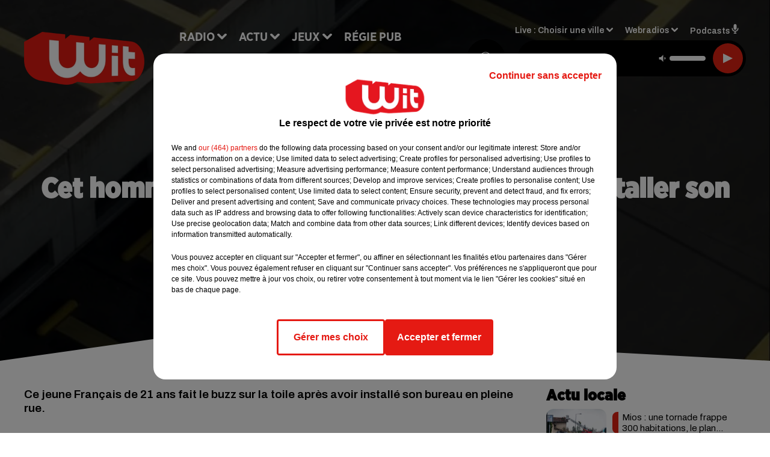

--- FILE ---
content_type: text/html; charset=utf-8
request_url: https://www.witfm.fr/news/cet-homme-paie-une-place-de-parking-pour-installer-son-bureau-photos-12990
body_size: 17761
content:
<!DOCTYPE html><html lang="fr"><head><meta charSet="utf-8"/><meta name="viewport" content="width=device-width,initial-scale=1.0"/><link rel="shortcut icon" type="image/x-icon" href="/favicon.ico"/><link rel="icon" type="image/x-icon" href="/favicon.ico"/><meta name="robots" content="max-snippet:-1, max-image-preview:large, max-video-preview:-1"/><script type="text/javascript" src="https://common.lesindesradios.fr/tc_LesIndesRadios_web_header.js" charSet="utf-8"></script><script type="text/javascript"> 

                    // Environment
                     var tc_vars = new Array();
                     var tc_array_events = new Array();
                     tc_vars["radio_id"] = '';
                    
                     window.tc_vars =
                      {
                        env_template: 'homepage',
                        env_work: 'PROD',
                        env_country: 'FR',
                        env_language: 'FR',
                        env_device: 'd',
                        env_currency: 'EUR',
                        // Website tree structure
                        page_name : "App load",
                        site_Id : 5608,
                        id_container : 'a5cc0b7b-4f9d-4e99-8884-ef2753293aba',
                        user_logged: 'no',
                        user_id: '',
                        user_type: '',
                        user_email: '',
                        radio_id:'',
                        id_reservation: '',
                        type_reservation: '',
                        ville_reservation: '',
                        date_reservation: '',
                        etablissement: '',
                        nom_espace: '',
                        quantite_siege: '',
                        creneau_reservation: '',
                        service_supplementaire: '',
                        unitprice_tf: '',
                        unitprice_ati: '',
                        totalprice_tf: '',
                        totalprice_ati: ''
                      };
                  
                      </script><meta name="description" content="Ce jeune Français de 21 ans fait le buzz sur la toile après avoir installé son bureau en pleine rue."/><meta name="keywords" content="actu,info,actualité"/><title>Cet homme paie une place de parking pour installer son bureau (Photos) - WIT FM</title><link href="https://www.witfm.fr/news/cet-homme-paie-une-place-de-parking-pour-installer-son-bureau-photos-12990" rel="canonical"/><meta property="twitter:title" content="Cet homme paie une place de parking pour installer son bureau (Photos) - WIT FM"/><meta property="og:title" content="Cet homme paie une place de parking pour installer son bureau (Photos) - WIT FM"/><meta property="og:url" content="https://www.witfm.fr/news/cet-homme-paie-une-place-de-parking-pour-installer-son-bureau-photos-12990"/><meta property="og:description" content="Ce jeune Français de 21 ans fait le buzz sur la toile après avoir installé son bureau en pleine rue."/><meta property="twitter:description" content="Ce jeune Français de 21 ans fait le buzz sur la toile après avoir installé son bureau en pleine rue."/><meta property="twitter:card" content="summary"/><meta property="og:type" content="article"/><meta property="twitter:image:alt" content=""/><meta property="og:image:alt" content=""/><meta property="twitter:image" content="https://medias.lesindesradios.fr/t:app(web)/t:r(unknown)/filters:format(jpeg)/radios/witfm/importrk/news/original/12990.jpeg"/><meta property="og:image" content="https://medias.lesindesradios.fr/t:app(web)/t:r(unknown)/filters:format(jpeg)/radios/witfm/importrk/news/original/12990.jpeg"/><meta name="og:image:width" content="831"/><meta name="next-head-count" content="17"/><link rel="stylesheet" type="text/css" href="/css/Statics2.css"/><link rel="stylesheet" type="text/css" href="/css/swiper-bundle.min.css"/><link href="/dynamics/8c52g1240/styles.css" rel="stylesheet" media="all"/><script>var apidata = {"radio":{"alias":"witfm","atId":628605,"background":null,"favicon":"https://bocir-medias-prod.s3.fr-par.scw.cloud/radios/witfm/images/favicon.ico","fixedPlayer":false,"id":"zonU3n4cTN","logoPosition":null,"maintenance":false,"metaDescription":"Site officiel de la radio Wit Fm. Ici c'est Wit Fm à Bordeaux, en Gironde et Nouvelle-Aquitaine. Écoutez la radio, nos webradios, podcasts, actu ...","name":"WIT FM","neoWinnerData":{"stationName":"WITAGENTBDX"},"pages":{"archive":"gnMFPDS8lA","lateralMenu":null,"playerExterne":"jSntIeMP1N","siteMap":"dSHuKhH6MT"},"playerPosition":["header","footer"],"primaryHost":"www.witfm.fr","radioFooterLogo":"https://bocir-medias-prod.s3.fr-par.scw.cloud/radios/witfm/images/footerLogo_J142Fb4Z97.png","radioLogo":"https://bocir-medias-prod.s3.fr-par.scw.cloud/radios/witfm/images/logo_zEP0iiF4US.png","robotsUrl":"https://www.witfm.fr/sitemap.xml\n","structure":{"header":{"logo":"left","menuHasRadios":null,"menuSide":"left","minimized":{"active":true,"onScroll":true},"sticky":true},"player":{"bottom":{"active":false,"hasBroadcast":false,"hideOnScroll":null,"sticky":true},"externalParameters":{"active":false,"size":{"height":null,"type":"medium","width":null},"title":null,"type":"newPage"},"hasDetails":false,"top":{"active":true,"simpleButtons":false}},"radioGroup":null,"rossel":null},"theme":{"blockTitleFont":"gothamNarrowUltra","darkColors":{"background":"#000000","muted":"#000000","text":"#ffffff"},"darkMode":false,"fontSizes":{"desktop":{"blockTitle":"2.6rem","chapo":"1.6rem","title":"4.6rem"},"mobile":{"blockTitle":"1.8rem","chapo":"1.6rem","title":"3.6rem"}},"footer":{"footerRadiosColor":null,"mainMenu":{"font":"gothamNarrow","fontSizes":{"desktop":"2rem","mobile":"2rem"},"italic":false,"menuColor":{"activeColor":"#e42313","arrowColor":"#6b6b6b","hoverColor":"#e42313","mainColor":"#ffffff"}},"secondMenu":{"font":"gothamNarrowBook","fontSizes":{"desktop":"1.5rem","mobile":"1.5rem"},"italic":false,"menuColor":{"activeColor":null,"arrowColor":null,"hoverColor":"#ffffff","mainColor":"#ffffff"}}},"footerColors":{"background":"#e42313","muted":"#ffffff","text":"#ffffff"},"header":{"color":"#e5e5e5","menu":{"font":"gothamNarrow","fontSizes":{"desktop":"2rem","mobile":"2rem"},"italic":false,"menuColor":{"activeColor":"#e42313","arrowColor":"#ffffff","hoverColor":"#e42313","mainColor":"#000000"}},"splitLine":{"active":true,"color":"#e5e5e5","fullWidth":false}},"homepageFontSizes":{"desktop":{"blockTitle":"6rem","chapo":null,"title":"17rem"},"mobile":{"blockTitle":"3.6rem","chapo":null,"title":"3.6rem"}},"italicTitles":false,"lightColors":{"background":"#ffffff","muted":"#000000","text":"#000000"},"mainColor":"#000000","mainFont":"archivo","player":{"artistParameters":{"color":"#ffffff","font":"archivo","fontSize":"1.6rem"},"bar":{"color":"#e42313","opacity":100},"mainColor":"#000000","titleParameters":{"color":"#ffffff","font":"archivo","fontSize":"1.4rem"}},"readMore":null,"readMoreFont":"gothamNarrow","rossel":{"button":null,"footer":null,"header":null,"heading":null,"separator":null,"thumbnail":{"borderBottom":null,"borderBottomColor":null,"fullWidth":null,"leadAnimation":null,"titleUnderline":null,"titleUnderlineColors":null,"zoom":true}},"separators":{"contentPageSeparator":{"desktopImage":{"mediaId":"vy0BCOOaNl","mediaUrl":"https://medias.lesindesradios.fr/fit-in/1440x2000//medias/Vsj0LZpM34/image/witfm_page_desktop1753260854505.svg"},"mobileImage":{"mediaId":"zPWx1FL10f","mediaUrl":"https://medias.lesindesradios.fr/fit-in/1440x2000//medias/Vsj0LZpM34/image/witfm_page_mobile1753450056884.svg"}},"footerSeparator":{"desktopImage":{"mediaId":"xEZ55KT8hF","mediaUrl":"https://medias.lesindesradios.fr/fit-in/1440x2000//medias/Vsj0LZpM34/image/witfm_footer_desktop1753260820565.svg"},"mobileImage":{"mediaId":"LnP2KF2mEo","mediaUrl":"https://medias.lesindesradios.fr/fit-in/1440x2000//medias/Vsj0LZpM34/image/witfm_footer_mobile1753260839521.svg"}},"homepageSeparator":{"desktopImage":{"mediaId":"Bq3znwbuaC","mediaUrl":"https://medias.lesindesradios.fr/fit-in/1440x2000//medias/Vsj0LZpM34/image/witfm_accueil_desktop1753260761356.svg"},"mobileBackwardImage":{"mediaId":"Ccar81pwwi","mediaUrl":"https://medias.lesindesradios.fr/fit-in/1440x2000//medias/Vsj0LZpM34/image/witfm_accueil_mobile_arriere_plan1753260780141.svg"},"mobileImage":{"mediaId":"qrVEJjTAHs","mediaUrl":"https://medias.lesindesradios.fr/fit-in/1440x2000//medias/Vsj0LZpM34/image/witfm_accueil_mobile1753281622830.svg"}}},"thumbnailBadgeFont":"gothamNarrow","thumbnailChipColor":"#e42313","thumbnailResumeFont":"archivo","titlesFont":"gothamNarrowBlack","titlesFontHomepage":"futura","useMainColorForTitles":false},"timeZone":"Europe/Paris","titreSite":"Ici c'est Wit FM !","ts":"8c52g1240","urls":{"appstore":"https://itunes.apple.com/fr/app/wit/id335004239?mt=8","facebook":"https://www.facebook.com/lapagewit","instagram":"https://www.instagram.com/wit_fm","playstore":"https://play.google.com/store/apps/details?id=com.starfm.app.wit&hl=fr_FR","twitter":"https://twitter.com/witfm","youtube":""}},"menuMain":{"id":"6tYZ1zXDaU","items":[{"id":"cm37mEmuuG","label":"À gagner sur Wit FM","parentId":"6ufpf5yU2U","target":"/jeux-en-cours/1"},{"id":"JG17pI8OHN","label":"Retrouver un titre","parentId":"tFHScfUqmk","target":"/retrouver-un-titre"},{"id":"IJWmcbt4Ex","label":"Comment nous écouter","parentId":"tFHScfUqmk","target":"/frequences-fm-dab-appli-mobile"},{"id":"tFHScfUqmk","label":"Radio","parentId":null,"target":"#"},{"id":"EES635pphL","label":"Actu","parentId":null,"target":"#"},{"id":"Gdw0NlD3pv","label":"Actu locale","parentId":"EES635pphL","target":"/actu-locale/1"},{"id":"NYNz3BB5sm","label":"Clubs partenaires","parentId":"6ufpf5yU2U","target":"/jeux-partenaires/1"},{"id":"FPOdnmsj2B","label":"Règlement des jeux ","parentId":"6ufpf5yU2U","target":"/reglements"},{"id":"h1ZsWXj2bz","label":"Émissions","parentId":"tFHScfUqmk","target":"/emissions/1"},{"id":"6ufpf5yU2U","label":"Jeux","parentId":null,"target":"/jeux-en-cours/1"},{"id":"aB065MNvmF","label":"Régie Pub","parentId":null,"target":"/contact-regie"},{"id":"uyZbilvnBU","label":"Contact","parentId":null,"target":"/contact"},{"id":"AEQxuIMQwD","label":"Musique","parentId":"EES635pphL","target":"/musique/1"},{"id":"bmCbWYn3hN","label":"Actu positive","parentId":"EES635pphL","target":"/actu-positive/1"},{"id":"FC0gZcWFqC","label":"Fil info","parentId":"EES635pphL","target":"/fil-info/1"},{"id":"eOyk4w8HYa","label":"Partenariats","parentId":"EES635pphL","target":"/evenements-a-venir/1"}],"menuType":"MAIN"},"menuFooter":{"id":"uijizdWjtl","items":[{"id":"vBIcbvm2g4","label":"Mentions légales","parentId":null,"target":"/mentions-legales"},{"id":"srN5qx4K3d","label":"Règlements des jeux","parentId":null,"target":"/reglements"},{"id":"DKqE0JnIz7","label":"Notice d’information RGPD","parentId":null,"target":"/rgpd"},{"id":"LqHzRycxYt","label":"Plan du site","parentId":null,"target":"/plan-du-site"}],"menuType":"FOOTER"},"mode":"light","ENDPOINT":"/graphql","zones":[{"group":null,"id":"lkZRV63X6h","label":"Choisir une ville","stream":{"altCover":"https://bocir-medias-prod.s3.fr-par.scw.cloud/radios/witfm/radiostream/p1T2uH2K6r/altCover_2I9nPYkqC7.jpeg","bd":"https://streams.lesindesradios.fr/play/radios/witfm/p1T2uH2K6r/any/60/saxgy.33weTk92%2Fe%2BhSoou9T1Q7kUajOqaUvyccE8crQMbe9g%3D?format=sd","displayOnWebsite":true,"geofootprint":"44.53328260344534 -1.2544579378491627, 44.640866569231996 -0.5842919222241627, 44.72874170572086 -0.2629418245679127, 44.94298640227941 0.4703955777758573, 45.06921112838071 0.8384375699633573, 45.20676953567417 0.9016089566821073, 45.2899182081465 0.8439307340258573, 45.31889492368698 0.5747656949633573, 45.363297121075966 -0.5485863558178927, 45.40959272292915 -1.1583275667553927, 44.53328260344534 -1.2544579378491627","hasStartOver":false,"hd":"https://streams.lesindesradios.fr/play/radios/witfm/p1T2uH2K6r/any/60/saxgy.33weTk92%2Fe%2BhSoou9T1Q7kUajOqaUvyccE8crQMbe9g%3D?format=hd","hls":"https://streams.lesindesradios.fr/play/radios/witfm/p1T2uH2K6r/any/60/saxgy.33weTk92%2Fe%2BhSoou9T1Q7kUajOqaUvyccE8crQMbe9g%3D?format=hls","id":"p1T2uH2K6r","idMds":"2453443399508820009","imageUrl":"https://bocir-medias-prod.s3.fr-par.scw.cloud/radios/witfm/radiostream/p1T2uH2K6r/vignette_ikQ2UWNB1n.jpeg","label":"Wit Fm","parentId":null,"streamFormat":"Hd","type":"RADIO"}},{"group":null,"id":"Ggzi0Jdi9K","label":"Arcachon","stream":{"altCover":"https://bocir-medias-prod.s3.fr-par.scw.cloud/radios/witfm/radiostream/xZ4hjdJwoj/altCover_Wzm1AQ979q.jpeg","bd":"https://streams.lesindesradios.fr/play/radios/witfm/xZ4hjdJwoj/any/60/saxgy.lU2QCYmwhEkYvmsnMEqKQhoduZXg0kYKN3%2FtGPD2tXM%3D?format=sd","displayOnWebsite":true,"geofootprint":"44.53328260344534 -1.2544579378491627, 44.640866569231996 -0.5842919222241627, 44.72874170572086 -0.2629418245679127, 44.94298640227941 0.4703955777758573, 45.06921112838071 0.8384375699633573, 45.20676953567417 0.9016089566821073, 45.2899182081465 0.8439307340258573, 45.31889492368698 0.5747656949633573, 45.363297121075966 -0.5485863558178927, 45.40959272292915 -1.1583275667553927, 44.53328260344534 -1.2544579378491627","hasStartOver":false,"hd":"https://streams.lesindesradios.fr/play/radios/witfm/xZ4hjdJwoj/any/60/saxgy.lU2QCYmwhEkYvmsnMEqKQhoduZXg0kYKN3%2FtGPD2tXM%3D?format=hd","hls":"https://streams.lesindesradios.fr/play/radios/witfm/xZ4hjdJwoj/any/60/saxgy.lU2QCYmwhEkYvmsnMEqKQhoduZXg0kYKN3%2FtGPD2tXM%3D?format=hls","id":"xZ4hjdJwoj","idMds":"2453443399508820009","imageUrl":"https://bocir-medias-prod.s3.fr-par.scw.cloud/radios/witfm/radiostream/xZ4hjdJwoj/vignette_3NCPu3BYWh.jpeg","label":"Wit Fm Arcachon","parentId":"p1T2uH2K6r","streamFormat":"Hd","type":"RADIO"}},{"group":null,"id":"VYMJ7ueKgp","label":"Bordeaux","stream":{"altCover":"https://bocir-medias-prod.s3.fr-par.scw.cloud/radios/witfm/radiostream/p1T2uH2K6r/altCover_2I9nPYkqC7.jpeg","bd":"https://streams.lesindesradios.fr/play/radios/witfm/p1T2uH2K6r/any/60/saxgy.33weTk92%2Fe%2BhSoou9T1Q7kUajOqaUvyccE8crQMbe9g%3D?format=sd","displayOnWebsite":true,"geofootprint":"44.53328260344534 -1.2544579378491627, 44.640866569231996 -0.5842919222241627, 44.72874170572086 -0.2629418245679127, 44.94298640227941 0.4703955777758573, 45.06921112838071 0.8384375699633573, 45.20676953567417 0.9016089566821073, 45.2899182081465 0.8439307340258573, 45.31889492368698 0.5747656949633573, 45.363297121075966 -0.5485863558178927, 45.40959272292915 -1.1583275667553927, 44.53328260344534 -1.2544579378491627","hasStartOver":false,"hd":"https://streams.lesindesradios.fr/play/radios/witfm/p1T2uH2K6r/any/60/saxgy.33weTk92%2Fe%2BhSoou9T1Q7kUajOqaUvyccE8crQMbe9g%3D?format=hd","hls":"https://streams.lesindesradios.fr/play/radios/witfm/p1T2uH2K6r/any/60/saxgy.33weTk92%2Fe%2BhSoou9T1Q7kUajOqaUvyccE8crQMbe9g%3D?format=hls","id":"p1T2uH2K6r","idMds":"2453443399508820009","imageUrl":"https://bocir-medias-prod.s3.fr-par.scw.cloud/radios/witfm/radiostream/p1T2uH2K6r/vignette_ikQ2UWNB1n.jpeg","label":"Wit Fm","parentId":null,"streamFormat":"Hd","type":"RADIO"}},{"group":null,"id":"5mmxkPvm0t","label":"Périgueux","stream":{"altCover":"https://bocir-medias-prod.s3.fr-par.scw.cloud/radios/witfm/radiostream/1yNQToCUVL/altCover_MmZHkHzXkS.jpeg","bd":"https://streams.lesindesradios.fr/play/radios/witfm/1yNQToCUVL/any/60/saxgy.whNqpyU4HahLsfg%2FADZtPJkcabXczeh5eZ2wCcAQ08w%3D?format=sd","displayOnWebsite":true,"geofootprint":"44.53328260344534 -1.2544579378491627, 44.640866569231996 -0.5842919222241627, 44.72874170572086 -0.2629418245679127, 44.94298640227941 0.4703955777758573, 45.06921112838071 0.8384375699633573, 45.20676953567417 0.9016089566821073, 45.2899182081465 0.8439307340258573, 45.31889492368698 0.5747656949633573, 45.363297121075966 -0.5485863558178927, 45.40959272292915 -1.1583275667553927, 44.53328260344534 -1.2544579378491627","hasStartOver":false,"hd":"https://streams.lesindesradios.fr/play/radios/witfm/1yNQToCUVL/any/60/saxgy.whNqpyU4HahLsfg%2FADZtPJkcabXczeh5eZ2wCcAQ08w%3D?format=hd","hls":"https://streams.lesindesradios.fr/play/radios/witfm/1yNQToCUVL/any/60/saxgy.whNqpyU4HahLsfg%2FADZtPJkcabXczeh5eZ2wCcAQ08w%3D?format=hls","id":"1yNQToCUVL","idMds":"2453443399508820009","imageUrl":"https://bocir-medias-prod.s3.fr-par.scw.cloud/radios/witfm/radiostream/1yNQToCUVL/vignette_JicrKwLEPu.jpeg","label":"Wit Fm Périgueux","parentId":"p1T2uH2K6r","streamFormat":"Hd","type":"RADIO"}}],"webradios":[{"altCover":"https://bocir-medias-prod.s3.fr-par.scw.cloud/radios/witfm/radiostream/LNmXUgH5PE/altCover_0WoGNoLqAw.jpeg","bd":"https://streams.lesindesradios.fr/play/radios/witfm/LNmXUgH5PE/any/60/saxgy.CsvHb7OXPXys9ElZLM5siUOtMjFjPIEAmpeyUIKkVFY%3D?format=sd","displayOnWebsite":true,"geofootprint":null,"hasStartOver":false,"hd":"https://streams.lesindesradios.fr/play/radios/witfm/LNmXUgH5PE/any/60/saxgy.CsvHb7OXPXys9ElZLM5siUOtMjFjPIEAmpeyUIKkVFY%3D?format=hd","hls":"https://streams.lesindesradios.fr/play/radios/witfm/LNmXUgH5PE/any/60/saxgy.CsvHb7OXPXys9ElZLM5siUOtMjFjPIEAmpeyUIKkVFY%3D?format=hls","id":"LNmXUgH5PE","idMds":"3202359450568621736","imageUrl":"https://bocir-medias-prod.s3.fr-par.scw.cloud/radios/witfm/radiostream/LNmXUgH5PE/vignette_li8o5tmKVX.jpeg","label":"Wit Fm 80's","streamFormat":"Hd","type":"WEBRADIO"},{"altCover":"https://bocir-medias-prod.s3.fr-par.scw.cloud/radios/witfm/radiostream/MpPKeJogli/altCover_26ZYNPNFWc.jpeg","bd":"https://streams.lesindesradios.fr/play/radios/witfm/MpPKeJogli/any/60/saxgy.89HPFv7pEpiqoHZUI9DR6HgSuq5llXYnkl1WcYEVQq0%3D?format=sd","displayOnWebsite":true,"geofootprint":"","hasStartOver":false,"hd":"https://streams.lesindesradios.fr/play/radios/witfm/MpPKeJogli/any/60/saxgy.89HPFv7pEpiqoHZUI9DR6HgSuq5llXYnkl1WcYEVQq0%3D?format=hd","hls":"https://streams.lesindesradios.fr/play/radios/witfm/MpPKeJogli/any/60/saxgy.89HPFv7pEpiqoHZUI9DR6HgSuq5llXYnkl1WcYEVQq0%3D?format=hls","id":"MpPKeJogli","idMds":"3202359450568621778","imageUrl":"https://bocir-medias-prod.s3.fr-par.scw.cloud/radios/witfm/radiostream/MpPKeJogli/vignette_dO0w5D7MgI.jpeg","label":"Wit Fm 90's","streamFormat":"Hd","type":"WEBRADIO"},{"altCover":"https://bocir-medias-prod.s3.fr-par.scw.cloud/radios/witfm/radiostream/lNx1QSSbtx/altCover_KOhsyqEQK9.jpeg","bd":"https://streams.lesindesradios.fr/play/radios/witfm/lNx1QSSbtx/any/60/saxgy.jIoRAaDwNzDo7zMfRcZSr8I%2BHHpkAjz78YLXHDQlATE%3D?format=sd","displayOnWebsite":true,"geofootprint":null,"hasStartOver":false,"hd":"https://streams.lesindesradios.fr/play/radios/witfm/lNx1QSSbtx/any/60/saxgy.jIoRAaDwNzDo7zMfRcZSr8I%2BHHpkAjz78YLXHDQlATE%3D?format=hd","hls":"https://streams.lesindesradios.fr/play/radios/witfm/lNx1QSSbtx/any/60/saxgy.jIoRAaDwNzDo7zMfRcZSr8I%2BHHpkAjz78YLXHDQlATE%3D?format=hls","id":"lNx1QSSbtx","idMds":"3202359450568621815","imageUrl":"https://bocir-medias-prod.s3.fr-par.scw.cloud/radios/witfm/radiostream/lNx1QSSbtx/vignette_GbvKAg1YEc.jpeg","label":"Wit Fm 2000","streamFormat":"Hd","type":"WEBRADIO"},{"altCover":"https://bocir-medias-prod.s3.fr-par.scw.cloud/radios/witfm/radiostream/OdD0onszmx/altCover_n3RkUQNP8R.jpeg","bd":"https://streams.lesindesradios.fr/play/radios/witfm/OdD0onszmx/any/60/saxgy.F%2BsMzTyehnwMDtabEdpebtLD4tYVji%2F8pWH57VAXEHM%3D?format=sd","displayOnWebsite":true,"geofootprint":null,"hasStartOver":false,"hd":"https://streams.lesindesradios.fr/play/radios/witfm/OdD0onszmx/any/60/saxgy.F%2BsMzTyehnwMDtabEdpebtLD4tYVji%2F8pWH57VAXEHM%3D?format=hd","hls":"https://streams.lesindesradios.fr/play/radios/witfm/OdD0onszmx/any/60/saxgy.F%2BsMzTyehnwMDtabEdpebtLD4tYVji%2F8pWH57VAXEHM%3D?format=hls","id":"OdD0onszmx","idMds":"3202359450568622118","imageUrl":"https://bocir-medias-prod.s3.fr-par.scw.cloud/radios/witfm/radiostream/OdD0onszmx/vignette_8hCHg4Xn3m.jpeg","label":"Wit Fm @Work","streamFormat":"Hd","type":"WEBRADIO"},{"altCover":"https://bocir-medias-prod.s3.fr-par.scw.cloud/radios/witfm/radiostream/QUzNmvWBcc/altCover_u3K5YRXHMh.jpeg","bd":"https://streams.lesindesradios.fr/play/radios/witfm/QUzNmvWBcc/any/60/saxgy.1tMKqcWYFOsnfvX5GN8jlFCreI7SyheLfBrSmuQlIms%3D?format=sd","displayOnWebsite":true,"geofootprint":null,"hasStartOver":false,"hd":"https://streams.lesindesradios.fr/play/radios/witfm/QUzNmvWBcc/any/60/saxgy.1tMKqcWYFOsnfvX5GN8jlFCreI7SyheLfBrSmuQlIms%3D?format=hd","hls":"https://streams.lesindesradios.fr/play/radios/witfm/QUzNmvWBcc/any/60/saxgy.1tMKqcWYFOsnfvX5GN8jlFCreI7SyheLfBrSmuQlIms%3D?format=hls","id":"QUzNmvWBcc","idMds":"3202359450568621857","imageUrl":"https://bocir-medias-prod.s3.fr-par.scw.cloud/radios/witfm/radiostream/QUzNmvWBcc/vignette_bANXlmEWTF.jpeg","label":"Wit Fm Club","streamFormat":"Hd","type":"WEBRADIO"},{"altCover":"https://bocir-medias-prod.s3.fr-par.scw.cloud/radios/witfm/radiostream/rO3XPYY6xt/altCover_7oikzURczM.jpeg","bd":"https://streams.lesindesradios.fr/play/radios/witfm/rO3XPYY6xt/any/60/saxgy.LbbXqJwTu%2BJnbx%2BRhdAsEPyxgh5icxPn4pgGnDfKzng%3D?format=sd","displayOnWebsite":true,"geofootprint":null,"hasStartOver":false,"hd":"https://streams.lesindesradios.fr/play/radios/witfm/rO3XPYY6xt/any/60/saxgy.LbbXqJwTu%2BJnbx%2BRhdAsEPyxgh5icxPn4pgGnDfKzng%3D?format=hd","hls":"https://streams.lesindesradios.fr/play/radios/witfm/rO3XPYY6xt/any/60/saxgy.LbbXqJwTu%2BJnbx%2BRhdAsEPyxgh5icxPn4pgGnDfKzng%3D?format=hls","id":"rO3XPYY6xt","idMds":"3554890196675908324","imageUrl":"https://bocir-medias-prod.s3.fr-par.scw.cloud/radios/witfm/radiostream/rO3XPYY6xt/vignette_wtgbTxTbHk.jpeg","label":"Wit Fm En Français","streamFormat":"Hd","type":"WEBRADIO"},{"altCover":"https://bocir-medias-prod.s3.fr-par.scw.cloud/radios/witfm/radiostream/NRsshG5aI3/altCover_ZlYraNFwMP.jpeg","bd":"https://streams.lesindesradios.fr/play/radios/witfm/NRsshG5aI3/any/60/saxgy.FVMYsw2iMW8aoozV8lKFFX8de5PA6P0OYrijR3xqiIE%3D?format=sd","displayOnWebsite":true,"geofootprint":null,"hasStartOver":false,"hd":"https://streams.lesindesradios.fr/play/radios/witfm/NRsshG5aI3/any/60/saxgy.FVMYsw2iMW8aoozV8lKFFX8de5PA6P0OYrijR3xqiIE%3D?format=hd","hls":"https://streams.lesindesradios.fr/play/radios/witfm/NRsshG5aI3/any/60/saxgy.FVMYsw2iMW8aoozV8lKFFX8de5PA6P0OYrijR3xqiIE%3D?format=hls","id":"NRsshG5aI3","idMds":"3202359450568621997","imageUrl":"https://bocir-medias-prod.s3.fr-par.scw.cloud/radios/witfm/radiostream/NRsshG5aI3/vignette_ZSz2XP0qyH.jpeg","label":"Wit Fm Lounge","streamFormat":"Hd","type":"WEBRADIO"},{"altCover":"https://bocir-medias-prod.s3.fr-par.scw.cloud/radios/witfm/radiostream/JcNk2bUWxu/altCover_D6Csu6t8Gs.jpeg","bd":"https://streams.lesindesradios.fr/play/radios/witfm/JcNk2bUWxu/any/60/saxgy.lN7w8Yt%2BOTJNkwnBMHwwMDLPep7%2BpsAGYZwIME6Mr00%3D?format=sd","displayOnWebsite":true,"geofootprint":null,"hasStartOver":false,"hd":"https://streams.lesindesradios.fr/play/radios/witfm/JcNk2bUWxu/any/60/saxgy.lN7w8Yt%2BOTJNkwnBMHwwMDLPep7%2BpsAGYZwIME6Mr00%3D?format=hd","hls":"https://streams.lesindesradios.fr/play/radios/witfm/JcNk2bUWxu/any/60/saxgy.lN7w8Yt%2BOTJNkwnBMHwwMDLPep7%2BpsAGYZwIME6Mr00%3D?format=hls","id":"JcNk2bUWxu","idMds":"3202359450568622034","imageUrl":"https://bocir-medias-prod.s3.fr-par.scw.cloud/radios/witfm/radiostream/JcNk2bUWxu/vignette_JhkvC1VODX.jpeg","label":"Wit Fm Love","streamFormat":"Hd","type":"WEBRADIO"}],"radiostreams":[{"altCover":"https://bocir-medias-prod.s3.fr-par.scw.cloud/radios/witfm/radiostream/p1T2uH2K6r/altCover_2I9nPYkqC7.jpeg","bd":"https://streams.lesindesradios.fr/play/radios/witfm/p1T2uH2K6r/any/60/saxgy.33weTk92%2Fe%2BhSoou9T1Q7kUajOqaUvyccE8crQMbe9g%3D?format=sd","displayOnWebsite":true,"geofootprint":"44.53328260344534 -1.2544579378491627, 44.640866569231996 -0.5842919222241627, 44.72874170572086 -0.2629418245679127, 44.94298640227941 0.4703955777758573, 45.06921112838071 0.8384375699633573, 45.20676953567417 0.9016089566821073, 45.2899182081465 0.8439307340258573, 45.31889492368698 0.5747656949633573, 45.363297121075966 -0.5485863558178927, 45.40959272292915 -1.1583275667553927, 44.53328260344534 -1.2544579378491627","hasStartOver":false,"hd":"https://streams.lesindesradios.fr/play/radios/witfm/p1T2uH2K6r/any/60/saxgy.33weTk92%2Fe%2BhSoou9T1Q7kUajOqaUvyccE8crQMbe9g%3D?format=hd","hls":"https://streams.lesindesradios.fr/play/radios/witfm/p1T2uH2K6r/any/60/saxgy.33weTk92%2Fe%2BhSoou9T1Q7kUajOqaUvyccE8crQMbe9g%3D?format=hls","id":"p1T2uH2K6r","idMds":"2453443399508820009","imageUrl":"https://bocir-medias-prod.s3.fr-par.scw.cloud/radios/witfm/radiostream/p1T2uH2K6r/vignette_ikQ2UWNB1n.jpeg","label":"Wit Fm","parentId":null,"streamFormat":"Hd","type":"RADIO"},{"altCover":"https://bocir-medias-prod.s3.fr-par.scw.cloud/radios/witfm/radiostream/xZ4hjdJwoj/altCover_Wzm1AQ979q.jpeg","bd":"https://streams.lesindesradios.fr/play/radios/witfm/xZ4hjdJwoj/any/60/saxgy.lU2QCYmwhEkYvmsnMEqKQhoduZXg0kYKN3%2FtGPD2tXM%3D?format=sd","displayOnWebsite":true,"geofootprint":"44.53328260344534 -1.2544579378491627, 44.640866569231996 -0.5842919222241627, 44.72874170572086 -0.2629418245679127, 44.94298640227941 0.4703955777758573, 45.06921112838071 0.8384375699633573, 45.20676953567417 0.9016089566821073, 45.2899182081465 0.8439307340258573, 45.31889492368698 0.5747656949633573, 45.363297121075966 -0.5485863558178927, 45.40959272292915 -1.1583275667553927, 44.53328260344534 -1.2544579378491627","hasStartOver":false,"hd":"https://streams.lesindesradios.fr/play/radios/witfm/xZ4hjdJwoj/any/60/saxgy.lU2QCYmwhEkYvmsnMEqKQhoduZXg0kYKN3%2FtGPD2tXM%3D?format=hd","hls":"https://streams.lesindesradios.fr/play/radios/witfm/xZ4hjdJwoj/any/60/saxgy.lU2QCYmwhEkYvmsnMEqKQhoduZXg0kYKN3%2FtGPD2tXM%3D?format=hls","id":"xZ4hjdJwoj","idMds":"2453443399508820009","imageUrl":"https://bocir-medias-prod.s3.fr-par.scw.cloud/radios/witfm/radiostream/xZ4hjdJwoj/vignette_3NCPu3BYWh.jpeg","label":"Wit Fm Arcachon","parentId":"p1T2uH2K6r","streamFormat":"Hd","type":"RADIO"},{"altCover":"https://bocir-medias-prod.s3.fr-par.scw.cloud/radios/witfm/radiostream/1yNQToCUVL/altCover_MmZHkHzXkS.jpeg","bd":"https://streams.lesindesradios.fr/play/radios/witfm/1yNQToCUVL/any/60/saxgy.whNqpyU4HahLsfg%2FADZtPJkcabXczeh5eZ2wCcAQ08w%3D?format=sd","displayOnWebsite":true,"geofootprint":"44.53328260344534 -1.2544579378491627, 44.640866569231996 -0.5842919222241627, 44.72874170572086 -0.2629418245679127, 44.94298640227941 0.4703955777758573, 45.06921112838071 0.8384375699633573, 45.20676953567417 0.9016089566821073, 45.2899182081465 0.8439307340258573, 45.31889492368698 0.5747656949633573, 45.363297121075966 -0.5485863558178927, 45.40959272292915 -1.1583275667553927, 44.53328260344534 -1.2544579378491627","hasStartOver":false,"hd":"https://streams.lesindesradios.fr/play/radios/witfm/1yNQToCUVL/any/60/saxgy.whNqpyU4HahLsfg%2FADZtPJkcabXczeh5eZ2wCcAQ08w%3D?format=hd","hls":"https://streams.lesindesradios.fr/play/radios/witfm/1yNQToCUVL/any/60/saxgy.whNqpyU4HahLsfg%2FADZtPJkcabXczeh5eZ2wCcAQ08w%3D?format=hls","id":"1yNQToCUVL","idMds":"2453443399508820009","imageUrl":"https://bocir-medias-prod.s3.fr-par.scw.cloud/radios/witfm/radiostream/1yNQToCUVL/vignette_JicrKwLEPu.jpeg","label":"Wit Fm Périgueux","parentId":"p1T2uH2K6r","streamFormat":"Hd","type":"RADIO"}],"podcastsLink":"/les-podcasts-wit-fm","playerExterne":"/player","images":{"from":["https://bocir-prod-bucket","https://bocir-medias-prod"],"to":"https://medias.lesindesradios.fr"},"taggingData":{"radioIdCmp":628605,"headerCmp":"https://common.lesindesradios.fr/tc_LesIndesRadios_web_header.js","bodyCmp":"https://common.lesindesradios.fr/tc_LesIndesRadios_web_body.js","scriptCmp":null},"eventTypes":[{"id":"2vrkFGibaz","name":"Festival"},{"id":"aJ12q7gGN4","name":"Salon/Foire"},{"id":"AnrKnnsvFK","name":"Matchs Sportifs"},{"id":"bSfTbDV5PT","name":"Autre"},{"id":"CSGjqBRjRT","name":"Sport"},{"id":"F8vnMfo2w0","name":"Loto"},{"id":"fHL3OXAeKc","name":"Théâtre"},{"id":"h6QtWFmvTg","name":"Exposition"},{"id":"iZLWZswuHl","name":"Rallies"},{"id":"kd5nt1GhGw","name":"Kermesse"},{"id":"Ktk85c2Pgt","name":"Fête"},{"id":"kVSs4cI5Qv","name":"Défilé de mode"},{"id":"Nbyg2ko8dZ","name":"Brocante"},{"id":"nKvE4LPZvK","name":"Ateliers"},{"id":"oexf66jvgE","name":"Foires"},{"id":"r5ifJ78YOQ","name":"Concert"},{"id":"UGyjJA4qz1","name":"Courses pédestres"},{"id":"wk9Yu07DfH","name":"Conférences"}]};
</script><noscript data-n-css=""></noscript><script defer="" nomodule="" src="/_next/static/chunks/polyfills-c67a75d1b6f99dc8.js"></script><script src="/_next/static/chunks/webpack-74d3eef7a263d7ef.js" defer=""></script><script src="/_next/static/chunks/framework-03cd576e71e4cd66.js" defer=""></script><script src="/_next/static/chunks/main-d2ba44903cd47711.js" defer=""></script><script src="/_next/static/chunks/pages/_app-1f09d01423f32803.js" defer=""></script><script src="/_next/static/chunks/pages/%5B%5B...proxy+%5D%5D-7891cb9699c51b1e.js" defer=""></script><script src="/_next/static/cshfCXOD5hTEPTVy3uK5x/_buildManifest.js" defer=""></script><script src="/_next/static/cshfCXOD5hTEPTVy3uK5x/_ssgManifest.js" defer=""></script></head><body class="mode--light"><iframe id="iframe-connect" style="display:none"></iframe><script type="text/javascript"> 
                    // Environment
                     var tc_vars = new Array();
                     tc_vars["radio_id"] = '';
                   </script><div id="__next"><div class="Global media-max-height-lg"><header class="Header  bg--header 
    
    
    
    HasSeparator
    IsFixed
    
    
    
    
    
    
    
    HasPlayer
    
  " id="Header"><div class="container"><div class="HeaderContainer  CustomHeader "><div class="HeaderLeftElements"><a class="HeaderLogo" href="/"><span class="logo" style="cursor:pointer"><img src="https://medias.lesindesradios.fr/t:app(web)/t:r(unknown)/fit-in/300x2000/filters:format(webp)/filters:quality(100)/radios/witfm/images/logo_zEP0iiF4US.png" alt="logo"/></span></a><div class="HeaderToggler"><button type="button" class="btn"><i class="icon"><svg version="1.1" xmlns="http://www.w3.org/2000/svg" xmlns:xlink="http://www.w3.org/1999/xlink" class="menu" x="0px" y="0px" viewBox="0 0 20 20" xml:space="preserve"><path d="M0,16v-2h20v2H0z M0,11V9h20v2H0z M0,6V4h20v2H0z"></path></svg></i></button></div></div><div class="HeaderNavContainer" id="HeaderNavContainer"><div class="" style="display:flex;flex:1 1 1px;flex-direction:column"><nav class="HeaderNav"><div class="MenuTop"><div class="isNotMobile "><div class="collapseHeader "><ul class="nav"><li class="nav-item dropdown "><a href="#" class="dropdown-toggle nav-link"> <!-- -->Radio</a><div class="dropdown-menu  "><a class="dropdown-item" href="/retrouver-un-titre">Retrouver un titre</a><a class="dropdown-item" href="/frequences-fm-dab-appli-mobile">Comment nous écouter</a><a class="dropdown-item" href="/emissions/1">Émissions</a></div></li><li class="nav-item dropdown "><a href="#" class="dropdown-toggle nav-link"> <!-- -->Actu</a><div class="dropdown-menu  "><a class="dropdown-item" href="/actu-locale/1">Actu locale</a><a class="dropdown-item" href="/musique/1">Musique</a><a class="dropdown-item" href="/actu-positive/1">Actu positive</a><a class="dropdown-item" href="/fil-info/1">Fil info</a><a class="dropdown-item" href="/evenements-a-venir/1">Partenariats</a></div></li><li class="nav-item dropdown "><a href="/jeux-en-cours/1" class="dropdown-toggle nav-link"> <!-- -->Jeux</a><div class="dropdown-menu  "><a class="dropdown-item" href="/jeux-en-cours/1">À gagner sur Wit FM</a><a class="dropdown-item" href="/jeux-partenaires/1">Clubs partenaires</a><a class="dropdown-item" href="/reglements">Règlement des jeux </a></div></li><li class="nav-item "><a class="nav-link" href="/contact-regie"> <!-- -->Régie Pub</a></li><li class="nav-item "><a class="nav-link" href="/contact"> <!-- -->Contact</a></li></ul></div></div></div></nav></div></div><div class="HeaderSearch"><a class="btn 
  
   " aria-label="Rechercher" href="/recherche"><i class="icon"><svg version="1.1" xmlns="http://www.w3.org/2000/svg" xmlns:xlink="http://www.w3.org/1999/xlink" class="search" x="0px" y="0px" viewBox="0 0 20 20" xml:space="preserve"><path d="M17.8,16.4l-2.1-2.1c0,0,0,0-0.1,0c2.1-2.7,1.9-6.7-0.6-9.1c-2.7-2.7-7.2-2.7-9.9,0c-2.7,2.7-2.7,7.2,0,9.9 C6.4,16.3,8.1,17,10,17c1.5,0,3-0.5,4.2-1.4c0,0,0,0,0,0.1l2.1,2.1c0.4,0.4,1,0.4,1.4,0C18.2,17.4,18.2,16.8,17.8,16.4z M5.8,14.2 c-2.3-2.3-2.3-6.1,0-8.5c2.3-2.3,6.1-2.3,8.5,0c2.3,2.3,2.3,6.1,0,8.5C13.1,15.4,11.6,16,10,16C8.4,16,6.9,15.4,5.8,14.2z"></path></svg></i></a></div><div class="HeaderAside group1981"><nav class="HeaderSources"><ul class="nav"><li class="nav-item dropdown "><a href="#" class="dropdown-toggle nav-link">Live : <!-- --> <!-- -->Choisir une ville</a><div class="dropdown-menu  "><button type="button" class="dropdown-item">Choisir une ville</button><button type="button" class="dropdown-item">Arcachon</button><button type="button" class="dropdown-item">Bordeaux</button><button type="button" class="dropdown-item">Périgueux</button></div></li><li class="nav-item dropdown "><a href="#" class="dropdown-toggle nav-link"> <!-- -->Webradios</a><div class="dropdown-menu  "><button type="button" class="dropdown-item">Wit Fm 80&#x27;s</button><button type="button" class="dropdown-item">Wit Fm 90&#x27;s</button><button type="button" class="dropdown-item">Wit Fm 2000</button><button type="button" class="dropdown-item">Wit Fm @Work</button><button type="button" class="dropdown-item">Wit Fm Club</button><button type="button" class="dropdown-item">Wit Fm En Français</button><button type="button" class="dropdown-item">Wit Fm Lounge</button><button type="button" class="dropdown-item">Wit Fm Love</button></div></li><li class="nav-item "><a class="nav-link" href="/les-podcasts-wit-fm"> <!-- -->Podcasts<i class="icon"><svg version="1.1" xmlns="http://www.w3.org/2000/svg" xmlns:xlink="http://www.w3.org/1999/xlink" class="podcast" x="0px" y="0px" viewBox="0 0 20 20" xml:space="preserve"><path d="M11,15.9C11,15.9,11,16,11,15.9l0,2.1h1c0.6,0,1,0.4,1,1s-0.4,1-1,1H8c-0.6,0-1-0.4-1-1s0.4-1,1-1h1v-2 c0,0,0-0.1,0-0.1C5.6,15.4,3,12.5,3,9c0-0.6,0.4-1,1-1s1,0.4,1,1c0,2.8,2.2,5,5,5s5-2.2,5-5c0-0.6,0.4-1,1-1s1,0.4,1,1 C17,12.5,14.4,15.4,11,15.9z M10,12c1.7,0,3-1.3,3-3V3c0-1.7-1.3-3-3-3S7,1.3,7,3v6C7,10.7,8.3,12,10,12z"></path></svg></i></a></li></ul></nav><div class="block bg--player Player PlayerSmall"></div></div></div></div></header><main class="Main"><script type="application/ld+json">{"@context":"http://schema.org","@type":"NewsArticle","mainEntityOfPage":{"@type":"WebPage","@id":"https://google.com/article"},"headline":"Cet homme paie une place de parking pour installer son bureau (Photos)","datePublished":"2019-05-03T13:40:00.000Z","publisher":{"@type":"Organization","name":"WIT FM","logo":{"@type":"ImageObject","url":"https://bocir-medias-prod.s3.fr-par.scw.cloud/radios/witfm/images/logo_zEP0iiF4US.png"}},"author":{"@type":"Organization","name":"WIT FM"},"image":["https://bocir-medias-prod.s3.fr-par.scw.cloud/radios/witfm/importrk/news/carre/12990.jpeg"]}</script><div id="PlayerDetailsOverlay" class="PlayerDetailsOverlay hidden"></div><section class="section bg--section-light bg--img  CONTENT" id="section0"><div class="bg-container"><style>#section0 .bg-container::after {background-image: url('https://medias.lesindesradios.fr/t:app(web)/t:r(unknown)/fit-in/1100x2000/filters:format(webp)/radios/witfm/importrk/news/original/12990.jpeg')}</style></div><div class="container"><h1 id="titre" class="h1 block title join">Cet homme paie une place de parking pour installer son bureau (Photos)</h1><div class="block date" style="display:flex;flex-direction:column;color:#000000" id="dateEtAuteur"><p class="block date" id="dateEtAuteur">Publié : 3 mai 2019 à 15h40  par Aurélie Amcn  </p></div><div class="block paragraph" style="display:flex;flex-direction:column"><div style="margin-top:0"><div class="media-credit">Crédit image: <!-- -->Pixabay</div></div></div></div></section><section class="section bg--section-light CONTENT" id="section1"><div class="container"><div class="oneBlock separator filler"><div class="wave separator " style="position:absolute;left:0rem;bottom:calc(100% - 1px);width:calc(100vw);z-index:1"><div class="svgContainer"><svg width="100vw"><image preserveAspectRatio="xMidYMid slice" style="width:calc(100vw);height:auto;object-fit:cover" class="default" href="https://medias.lesindesradios.fr/fit-in/1440x2000//medias/Vsj0LZpM34/image/witfm_page_desktop1753260854505.svg"></image></svg></div></div><div class="afterSeparator"></div></div></div></section><section class="section bg--section-light CONTENT" id="section2"><div class="container"><div class="row"><div class="col col-10 col-md-7"><h2 class="block lead" id="chapo" style="white-space:pre-line">Ce jeune Français de 21 ans fait le buzz sur la toile après avoir installé son bureau en pleine rue.</h2><div id="paragraphe_import" class="block paragraph"><script>window.blocparagraphe_import=true;</script> <p style="text-align: justify;"><span id="p334"><span id="347">Au 25 rue</span><span>&nbsp;</span>Antoine Deville, &agrave; Toulouse, les passants ont assist&eacute; &agrave; une sc&egrave;ne improbable :</span><span id="p335"><span>&nbsp;</span>un jeune homme de 21 ans a install&eacute; son bureau sur une place de parking.</span><span id="p336"><span>&nbsp;</span>Sur Twitter, Valentin<span>&nbsp;</span><span id="348" class="s-rg-t">D&eacute;carpentrie</span><span>&nbsp;</span>a expliqu&eacute; sa d&eacute;marche :</span><span id="p337"><span>&nbsp;</span>&laquo; J&rsquo;ai pay&eacute; 1,50 euros pour une heure.</span><span id="p338"><span>&nbsp;</span>L&rsquo;id&eacute;e vient de Victor<span>&nbsp;</span><span id="349" class="s-rg-t">Pontis</span><span>&nbsp;</span>:</span><span id="p339"><span>&nbsp;</span>prouvons que les places de parking peuvent &ecirc;tre utilis&eacute;es pour de meilleures causes que&nbsp;garer des voitures polluantes<span>&nbsp;</span><span id="350" class="s-rg-t">#WePark</span><span>&nbsp;</span>&raquo;.</span><span id="p340"><span>&nbsp;</span></span></p>
<blockquote class="twitter-tweet" data-lang="fr">
<p lang="en" dir="ltr">Set up at 25 rue Antoine Deville in <a href="https://twitter.com/hashtag/Toulouse?src=hash&amp;ref_src=twsrc%5Etfw">#Toulouse</a>. Paid 1&euro;50 for one hour. Idea by <a href="https://twitter.com/VictorPontis?ref_src=twsrc%5Etfw">@VictorPontis</a> : let's show that parking spots can be used for better purposes than polluting cars &hearts;️ Follow <a href="https://twitter.com/weparkweparty?ref_src=twsrc%5Etfw">@weparkweparty</a> for more infos �&️ <a href="https://twitter.com/hashtag/WePark?src=hash&amp;ref_src=twsrc%5Etfw">#WePark</a> <a href="https://t.co/wLirdzrFem">pic.twitter.com/wLirdzrFem</a></p>
&mdash; Valoo (@valdecarpentrie) <a href="https://twitter.com/valdecarpentrie/status/1122798706640719872?ref_src=twsrc%5Etfw">29 avril 2019</a></blockquote>
<p style="text-align: justify;">
<script src="https://platform.twitter.com/widgets.js"></script>
<span id="p341">Effectivement, le mouvement<span>&nbsp;</span><span id="351" class="s-rg-t">#WePark</span><span>&nbsp;</span>est d&eacute;j&agrave; un vrai ph&eacute;nom&egrave;ne aux &Eacute;tats-Unis et fait le buzz sur la toile.</span><span id="p342"><span>&nbsp;</span>Depuis plusieurs<span>&nbsp;</span><span id="352" class="s-bl-t">jours d&eacute;j&agrave;</span>, des travailleurs ind&eacute;pendants envahissent les places de stationnement des grandes villes de la c&ocirc;te ouest, comme &agrave; San Francisco.</span><span id="p343"><span>&nbsp;</span>Ils veulent non seulement d&eacute;noncer le taux de pollution dans leur ville, mais &eacute;galement protester contre la hausse du prix de l&rsquo;immobilier et des loyers des espaces de<span>&nbsp;</span><span id="353" class="s-rg-t">co-working</span>.</span><span id="p344">&nbsp;</span></p>
<blockquote class="twitter-tweet" data-lang="fr">
<p lang="en" dir="ltr">I&rsquo;m going to set up a desk and work out at a parking spot for a couple hours to show that parking real estate can be used for better purposes. <br /><br />Wish me luck.</p>
&mdash; Victor Pontis (@VictorPontis) <a href="https://twitter.com/VictorPontis/status/1121521771633500160?ref_src=twsrc%5Etfw">25 avril 2019</a></blockquote>
<p style="text-align: justify;"><span>
<script src="https://platform.twitter.com/widgets.js"></script>
</span></p></div><div style="display:flex;flex-flow:row-reverse" id="reseauxsociaux_khnakx1q0"><button type="button" class="btn 
  
   btn-sm "><i class="icon"><svg version="1.1" xmlns="http://www.w3.org/2000/svg" xmlns:xlink="http://www.w3.org/1999/xlink" class="facebook" x="0px" y="0px" viewBox="0 0 20 20" xml:space="preserve"><path d="M11.1,17v-6.4h2.1l0.3-2.5h-2.5V6.5c0-0.7,0.2-1.2,1.2-1.2h1.3V3.1C13,3,12.4,3,11.7,3c-1.7-0.1-3.1,1.1-3.2,2.8 c0,0.2,0,0.3,0,0.5v1.8H6.4v2.5h2.1V17H11.1z"></path></svg></i></button><button type="button" class="btn 
  
   btn-sm "><i class="icon"><svg version="1.1" xmlns="http://www.w3.org/2000/svg" xmlns:xlink="http://www.w3.org/1999/xlink" class="twitter" x="0px" y="0px" viewBox="0 0 20 20" xml:space="preserve"><path d="M14.3134 2.5H16.6135L11.5884 8.85385L17.5 17.5H12.8713L9.24593 12.2562L5.09769 17.5H2.7962L8.17098 10.7038L2.5 2.5H7.24621L10.5232 7.29308L14.3134 2.5ZM13.5061 15.9769H14.7806L6.55368 3.94308H5.186L13.5061 15.9769Z"></path></svg></i></button></div></div><div class="col col-10 col-md-3 Aside"><div class="block News" id="remonteeArticles_mdfsjcjy1"><div class="heading 

  "><h2 class="title h2  ">Actu locale</h2></div><div class="row row-alt-1 grid gutters-md"><div class="col-1 col-md-1 "><a class="thumbnail d-flex  animated-img" title="Mios : une tornade frappe 300 habitations, le plan communal de..." href="/mios-une-tornade-frappe-300-habitations-le-plan-communal-de-sauvegarde-toujours-active"><figure class="media ratio--16-9" style="align-items:center;justify-content:center"><img class="" src="https://medias.lesindesradios.fr/t:app(web)/t:r(unknown)/fit-in/400x225/filters:format(webp)/medias/Vsj0LZpM34/image/626683968_1337769538382877_4502300080402329244_n1769887855097-format16by9.jpg" alt="Mios : une tornade frappe 300 habitations, le plan communal de..." width="16" height="9"/></figure><div class="resume"><p class="date">31 janvier 2026</p><h3 class="h3">Mios : une tornade frappe 300 habitations, le plan communal de...</h3><div class="AudioPlayer"><div class="AudioControl"></div><div class="AudioProgress"></div></div></div></a></div><div class="col-1 col-md-1 "><a class="thumbnail d-flex  animated-img" title="Libourne va distribuer gratuitement ses parapluies bleus installées..." href="/libourne-va-distribuer-gratuitement-ses-parapluies-bleus-installees-dans-les-rues-pendant-les-fetes-de-noel"><figure class="media ratio--16-9" style="align-items:center;justify-content:center"><img class="" src="https://medias.lesindesradios.fr/t:app(web)/t:r(unknown)/fit-in/400x225/filters:format(webp)/medias/Vsj0LZpM34/image/623785639_1378213857682606_7649477117007813489_n1769790833671-format16by9.jpg" alt="Libourne va distribuer gratuitement ses parapluies bleus installées..." width="16" height="9"/></figure><div class="resume"><p class="date">30 janvier 2026</p><h3 class="h3">Libourne va distribuer gratuitement ses parapluies bleus installées...</h3><div class="AudioPlayer"><div class="AudioControl"></div><div class="AudioProgress"></div></div></div></a></div><div class="col-1 col-md-1 "><a class="thumbnail d-flex  animated-img" title="TBM : des travaux nocturnes sur une partie du Tram E du 2 au 4 février" href="/tbm-des-travaux-nocturnes-sur-une-partie-du-tram-e-du-2-au-4-fevrier"><figure class="media ratio--16-9" style="align-items:center;justify-content:center"><img class="" src="https://medias.lesindesradios.fr/t:app(web)/t:r(unknown)/fit-in/400x225/filters:format(webp)/radios/blackbox/importrk/news/main/17798.jpeg" alt="TBM : des travaux nocturnes sur une partie du Tram E du 2 au 4 février" width="16" height="9"/></figure><div class="resume"><p class="date">30 janvier 2026</p><h3 class="h3">TBM : des travaux nocturnes sur une partie du Tram E du 2 au 4 février</h3><div class="AudioPlayer"><div class="AudioControl"></div><div class="AudioProgress"></div></div></div></a></div><div class="col-1 col-md-1 "><a class="thumbnail d-flex  animated-img" title="Gironde et Dordogne : les idées sorties pour ce week end du 31..." href="/gironde-et-dordogne-les-idees-sorties-pour-ce-week-end-du-31-janvier-et-1er-fevrier"><figure class="media ratio--16-9" style="align-items:center;justify-content:center"><img class="" src="https://medias.lesindesradios.fr/t:app(web)/t:r(unknown)/fit-in/400x225/filters:format(webp)/medias/Vsj0LZpM34/image/Capture_d_e_cran_2025_07_29_a__11_06_441753780130754-format16by9.png" alt="Gironde et Dordogne : les idées sorties pour ce week end du 31..." width="16" height="9"/></figure><div class="resume"><p class="date">30 janvier 2026</p><h3 class="h3">Gironde et Dordogne : les idées sorties pour ce week end du 31...</h3><div class="AudioPlayer"><div class="AudioControl"></div><div class="AudioProgress"></div></div></div></a></div><div class="col-1 col-md-1 "><a class="thumbnail d-flex  animated-img" title="Pessac : disparue depuis le 12 janvier, Tyah 17 ans est décédée" href="/pessac-disparue-depuis-le-12-janvier-tyah-17-ans-est-decedee"><figure class="media ratio--16-9" style="align-items:center;justify-content:center"><img class="" src="https://medias.lesindesradios.fr/t:app(web)/t:r(unknown)/fit-in/400x225/filters:format(webp)/medias/Vsj0LZpM34/image/Police_Nationale_Toulouse_33091769714645587-format16by9.jpg" alt="Pessac : disparue depuis le 12 janvier, Tyah 17 ans est décédée" width="16" height="9"/></figure><div class="resume"><p class="date">29 janvier 2026</p><h3 class="h3">Pessac : disparue depuis le 12 janvier, Tyah 17 ans est décédée</h3><div class="AudioPlayer"><div class="AudioControl"></div><div class="AudioProgress"></div></div></div></a></div><div class="col-1 col-md-1 "><a class="thumbnail d-flex  animated-img" title="Les Bassins des Lumières font le plein de couleurs en 2026 avec..." href="/les-bassins-des-lumieres-font-le-plein-de-couleurs-en-2026-avec-henri-matisse-et-frida-kahlo"><figure class="media ratio--16-9" style="align-items:center;justify-content:center"><img class="" src="https://medias.lesindesradios.fr/t:app(web)/t:r(unknown)/fit-in/400x225/filters:format(webp)/medias/Vsj0LZpM34/image/IMG_1996_jpg1769691673329-format16by9.jpeg" alt="Les Bassins des Lumières font le plein de couleurs en 2026 avec..." width="16" height="9"/></figure><div class="resume"><p class="date">29 janvier 2026</p><h3 class="h3">Les Bassins des Lumières font le plein de couleurs en 2026 avec...</h3><div class="AudioPlayer"><div class="AudioControl"></div><div class="AudioProgress"></div></div></div></a></div></div><div class="bottomHeading customButton "><div class="customButtonContainer"><a href="https://www.witfm.fr/actu-locale"><span>+ D’ACTU LOCALE</span></a></div></div></div></div></div></div></section><section class="section bg--section-light CONTENT" id="section3"><div class="container"><div class="block News" id="remonteeArticles_khnakx1q1"><div class="heading 

  "><h2 class="title h2  ">Musique</h2></div><div class="row row-alt-3 grid "><div class="col-3 col-md-1 "><a class="thumbnail  animated-img" title="Mios : une tornade frappe 300 habitations, le plan communal de..." href="/mios-une-tornade-frappe-300-habitations-le-plan-communal-de-sauvegarde-toujours-active"><figure class="media ratio--16-9" style="align-items:center;justify-content:center"><img class="" src="https://medias.lesindesradios.fr/t:app(web)/t:r(unknown)/fit-in/500x281/filters:format(webp)/medias/Vsj0LZpM34/image/626683968_1337769538382877_4502300080402329244_n1769887855097-format16by9.jpg" alt="Mios : une tornade frappe 300 habitations, le plan communal de..." width="16" height="9"/></figure><div class="overlay"><div class="resume"><p class="date">31 janvier 2026</p><h3 class="h3">Mios : une tornade frappe 300 habitations, le plan communal de...</h3><div class="AudioPlayer"><div class="AudioControl"></div><div class="AudioProgress"></div></div></div></div></a></div><div class="col-3 col-md-1 "><a class="thumbnail  animated-img" title="Libourne va distribuer gratuitement ses parapluies bleus installées..." href="/libourne-va-distribuer-gratuitement-ses-parapluies-bleus-installees-dans-les-rues-pendant-les-fetes-de-noel"><figure class="media ratio--16-9" style="align-items:center;justify-content:center"><img class="" src="https://medias.lesindesradios.fr/t:app(web)/t:r(unknown)/fit-in/500x281/filters:format(webp)/medias/Vsj0LZpM34/image/623785639_1378213857682606_7649477117007813489_n1769790833671-format16by9.jpg" alt="Libourne va distribuer gratuitement ses parapluies bleus installées..." width="16" height="9"/></figure><div class="overlay"><div class="resume"><p class="date">30 janvier 2026</p><h3 class="h3">Libourne va distribuer gratuitement ses parapluies bleus installées...</h3><div class="AudioPlayer"><div class="AudioControl"></div><div class="AudioProgress"></div></div></div></div></a></div><div class="col-3 col-md-1 "><a class="thumbnail  animated-img" title="Après quatre ans d&#x27;absence sur scène, Justin Bieber fera son retour..." href="/apres-quatre-ans-d-absence-sur-scene-justin-bieber-fera-son-retour-sur-scene-ce-1er-fevrier"><figure class="media ratio--16-9" style="align-items:center;justify-content:center"><img class="" src="https://medias.lesindesradios.fr/t:app(web)/t:r(unknown)/fit-in/500x281/filters:format(webp)/medias/Vsj0LZpM34/image/18706_jpeg-format16by9.jpeg" alt="Après quatre ans d&#x27;absence sur scène, Justin Bieber fera son retour..." width="16" height="9"/></figure><div class="overlay"><div class="resume"><p class="date">30 janvier 2026</p><h3 class="h3">Après quatre ans d&#x27;absence sur scène, Justin Bieber fera son retour...</h3><div class="AudioPlayer"><div class="AudioControl"></div><div class="AudioProgress"></div></div></div></div></a></div></div></div><div class="block News" id="remonteeArticles_lki20cj94"><div class="heading 

  "><h2 class="title h2  ">Actu positive</h2></div><div class="row row-alt-4 grid "><div class="col-4 col-md-1 "><a class="thumbnail  animated-img" title="Un hommage aux femmes savantes sur la Tour Eiffel " href="/un-hommage-aux-femmes-savantes-sur-la-tour-eiffel"><figure class="media ratio--16-9" style="align-items:center;justify-content:center"><img class="" src="https://medias.lesindesradios.fr/t:app(web)/t:r(unknown)/fit-in/500x281/filters:format(webp)/medias/Vsj0LZpM34/image/tour_eiffel1769670357597-format16by9.jpg" alt="Un hommage aux femmes savantes sur la Tour Eiffel " width="16" height="9"/></figure><div class="overlay"><div class="resume"><p class="date">30 janvier 2026</p><h3 class="h3">Un hommage aux femmes savantes sur la Tour Eiffel </h3><div class="AudioPlayer"><div class="AudioControl"></div><div class="AudioProgress"></div></div></div></div></a></div><div class="col-4 col-md-1 "><a class="thumbnail  animated-img" title="Bientôt la fin du Visa pour les Français en Australie ?" href="/bientot-la-fin-du-visa-pour-les-francais-en-australie"><figure class="media ratio--16-9" style="align-items:center;justify-content:center"><img class="" src="https://medias.lesindesradios.fr/t:app(web)/t:r(unknown)/fit-in/500x281/filters:format(webp)/medias/Vsj0LZpM34/image/australie1769510740907-format16by9.jpg" alt="Bientôt la fin du Visa pour les Français en Australie ?" width="16" height="9"/></figure><div class="overlay"><div class="resume"><p class="date">29 janvier 2026</p><h3 class="h3">Bientôt la fin du Visa pour les Français en Australie ?</h3><div class="AudioPlayer"><div class="AudioControl"></div><div class="AudioProgress"></div></div></div></div></a></div><div class="col-4 col-md-1 "><a class="thumbnail  animated-img" title="Dans un collège français, les punitions se transforment en bénévolat " href="/dans-un-college-francais-les-punitions-se-transforment-en-benevolat"><figure class="media ratio--16-9" style="align-items:center;justify-content:center"><img class="" src="https://medias.lesindesradios.fr/t:app(web)/t:r(unknown)/fit-in/500x281/filters:format(webp)/medias/Vsj0LZpM34/image/punition1769588770557-format16by9.jpg" alt="Dans un collège français, les punitions se transforment en bénévolat " width="16" height="9"/></figure><div class="overlay"><div class="resume"><p class="date">29 janvier 2026</p><h3 class="h3">Dans un collège français, les punitions se transforment en bénévolat </h3><div class="AudioPlayer"><div class="AudioControl"></div><div class="AudioProgress"></div></div></div></div></a></div><div class="col-4 col-md-1 "><a class="thumbnail  animated-img" title="Des crèches gratuites… à New York !" href="/des-creches-gratuites-a-new-york"><figure class="media ratio--16-9" style="align-items:center;justify-content:center"><img class="" src="https://medias.lesindesradios.fr/t:app(web)/t:r(unknown)/fit-in/500x281/filters:format(webp)/medias/Vsj0LZpM34/image/creche1769424345151-format16by9.jpg" alt="Des crèches gratuites… à New York !" width="16" height="9"/></figure><div class="overlay"><div class="resume"><p class="date">28 janvier 2026</p><h3 class="h3">Des crèches gratuites… à New York !</h3><div class="AudioPlayer"><div class="AudioControl"></div><div class="AudioProgress"></div></div></div></div></a></div></div><div class="bottomHeading customButton "><div class="customButtonContainer"><a href="https://www.witfm.fr/actu-positive"><span>+ D&#x27;ACTU POSITIVE</span></a></div></div></div></div></section></main><footer class="Footer"><div class="footer"><div class="footer-bg-container"><div class="footer-bg"><img style="display:block;width:101%;margin-left:-0.5%" class="default" src="https://medias.lesindesradios.fr/fit-in/1440x2000//medias/Vsj0LZpM34/image/witfm_footer_desktop1753260820565.svg" alt=""/></div></div><div class="container"><div class="footerContent"><p class="FooterCredits">Design <a href="https://www.ovarma.com/">Olivier Varma</a></p><nav class="FooterLegal"><ul class="nav"><li class="nav-item "><a class="nav-link" href="/mentions-legales"> <!-- -->Mentions légales</a></li><li class="nav-item "><a class="nav-link" href="/reglements"> <!-- -->Règlements des jeux</a></li><li class="nav-item "><a class="nav-link" href="/rgpd"> <!-- -->Notice d’information RGPD</a></li><li class="nav-item "><a class="nav-link" href="/plan-du-site"> <!-- -->Plan du site</a></li></ul></nav></div><nav class="FooterSocial"><ul class="nav"><li class="nav-item" style="margin-right:3px"><a href="https://www.facebook.com/lapagewit" class="btn 
   btn--alpha
   btn-xs " target="_blank" aria-label="Suivez-nous sur Facebook"><i class="icon" style="height:38px;width:38px"><svg version="1.1" xmlns="http://www.w3.org/2000/svg" xmlns:xlink="http://www.w3.org/1999/xlink" class="facebook_2" x="0px" y="0px" viewBox="0 0 43.92 44.09" xml:space="preserve"><g><path d="M24.33,16.51h2.39v-5.2h-3.6c-5.1,0-7.52,3.03-7.52,7.36v4.1h-4v4.94h4v12.58h5.99v-12.58h4l1.13-4.94h-5.13v-3.38c0-1.38.76-2.87,2.74-2.87Z"></path><path d="M.78,12.08c.37-1.95.72-3.9,1.78-5.64C4.99,2.49,8.78.98,13.14.87c5.95-.15,11.91-.14,17.87,0,4.04.1,7.64,1.43,10.1,4.93,1.58,2.26,2.17,4.84,2.21,7.51.09,5.72.13,11.45,0,17.17-.11,4.61-1.71,8.54-6.02,10.88-1.99,1.08-4.18,1.55-6.41,1.58-5.88.07-11.76.13-17.64,0-4.41-.1-8.24-1.59-10.69-5.58-1.06-1.73-1.41-3.69-1.78-5.64V12.08ZM22.11,4.9c-2.92,0-5.84-.06-8.76.01-4.56.11-7.36,2.24-8.19,6.17-.18.83-.31,1.69-.31,2.54-.03,5.53-.1,11.06.01,16.59.11,5.5,2.89,8.44,8.2,8.64,5.99.22,11.99.2,17.98,0,4.42-.15,7.05-2.27,7.89-6.09.15-.68.29-1.38.3-2.08.03-6.3.38-12.61-.19-18.9-.34-3.73-2.83-6.16-6.55-6.67-3.45-.47-6.92-.14-10.38-.21Z"></path></g></svg></i></a></li><li class="nav-item" style="margin-right:3px"><a href="https://www.instagram.com/wit_fm" class="btn 
   btn--alpha
   btn-xs " target="_blank" aria-label="Suivez-nous sur Instagram"><i class="icon" style="height:38px;width:38px"><svg version="1.1" xmlns="http://www.w3.org/2000/svg" xmlns:xlink="http://www.w3.org/1999/xlink" class="instagram_2" x="0px" y="0px" viewBox="0 0 43.92 44.09" xml:space="preserve"><g><path d="M.78,12.08c.37-1.95.72-3.9,1.78-5.64C4.99,2.49,8.78.98,13.14.87c5.95-.15,11.91-.14,17.87,0,4.04.1,7.64,1.43,10.1,4.93,1.58,2.26,2.17,4.84,2.21,7.51.09,5.72.13,11.45,0,17.17-.11,4.61-1.71,8.54-6.02,10.88-1.99,1.08-4.18,1.55-6.41,1.58-5.88.07-11.76.13-17.64,0-4.41-.1-8.24-1.59-10.69-5.58-1.06-1.73-1.41-3.69-1.78-5.64V12.08ZM22.11,4.9c-2.92,0-5.84-.06-8.76.01-4.56.11-7.36,2.24-8.19,6.17-.18.83-.31,1.69-.31,2.54-.03,5.53-.1,11.06.01,16.59.11,5.5,2.89,8.44,8.2,8.64,5.99.22,11.99.2,17.98,0,4.42-.15,7.05-2.27,7.89-6.09.15-.68.29-1.38.3-2.08.03-6.3.38-12.61-.19-18.9-.34-3.73-2.83-6.16-6.55-6.67-3.45-.47-6.92-.14-10.38-.21Z"></path><path d="M33.09,21.97c-.02,5.94-4.95,10.82-11,10.89-6.07.07-11.11-4.94-11.09-11.03.02-5.99,5.13-11.01,11.11-10.89,6.14.12,10.99,5,10.97,11.03ZM29,21.91c0-3.78-3.11-6.88-6.93-6.9-3.8-.02-6.96,3.09-6.97,6.86,0,3.78,3.11,6.88,6.93,6.9,3.8.02,6.96-3.09,6.97-6.86Z"></path><path d="M33.39,8.05c1.46-.02,2.7,1.19,2.7,2.64,0,1.38-1.2,2.57-2.61,2.61-1.46.04-2.73-1.15-2.75-2.59-.03-1.45,1.17-2.64,2.67-2.66Z"></path></g></svg></i></a></li><li class="nav-item" style="margin-right:3px"><a href="https://twitter.com/witfm" class="btn 
   btn--alpha
   btn-xs " target="_blank" aria-label="Suivez-nous sur Twitter"><i class="icon" style="height:38px;width:38px"><svg version="1.1" xmlns="http://www.w3.org/2000/svg" xmlns:xlink="http://www.w3.org/1999/xlink" class="twitter_2" x="0px" y="0px" viewBox="0 0 45.14 44.48" xml:space="preserve"><g><path d="M1.59,12.41c.37-1.95.72-3.9,1.78-5.64C5.8,2.82,9.58,1.3,13.95,1.2c5.95-.15,11.91-.14,17.87,0,4.04.1,7.64,1.43,10.1,4.93,1.58,2.26,2.17,4.84,2.21,7.51.09,5.72.13,11.45,0,17.17-.11,4.61-1.71,8.54-6.02,10.88-1.99,1.08-4.18,1.55-6.41,1.58-5.88.07-11.76.13-17.64,0-4.41-.1-8.24-1.59-10.69-5.58-1.06-1.73-1.41-3.69-1.78-5.64V12.41ZM22.92,5.23c-2.92,0-5.84-.06-8.76.01-4.56.11-7.36,2.24-8.19,6.17-.18.83-.31,1.69-.31,2.54-.03,5.53-.1,11.06.01,16.58.11,5.5,2.89,8.44,8.2,8.64,5.99.22,11.99.2,17.98,0,4.42-.15,7.05-2.27,7.89-6.09.15-.68.29-1.38.3-2.08.03-6.3.38-12.61-.19-18.9-.34-3.73-2.83-6.16-6.55-6.67-3.45-.47-6.92-.14-10.38-.21Z"></path><g><path d="M33.77,32.84l-8.19-11.9-.93-1.35-5.86-8.51-.49-.71h-7.2l1.76,2.55,7.79,11.32.93,1.34,6.26,9.09.49.7h7.2l-1.76-2.55ZM29.18,33.76l-6.5-9.45-.93-1.34-7.55-10.96h3.25l6.1,8.87.93,1.34,7.95,11.54h-3.25Z"></path><polygon points="21.75 22.97 22.68 24.31 21.58 25.59 13.16 35.39 11.08 35.39 20.65 24.24 21.75 22.97"></polygon><polygon points="34.66 10.37 25.58 20.94 24.48 22.21 23.55 20.87 24.65 19.59 30.8 12.43 32.58 10.37 34.66 10.37"></polygon></g></g></svg></i></a></li></ul></nav><a class="FooterLogo" href="/"><span class="logo"><img src="https://medias.lesindesradios.fr/t:app(web)/t:r(unknown)/filters:format(webp)/filters:quality(100)/radios/witfm/images/footerLogo_J142Fb4Z97.png" alt="logo"/></span></a></div></div></footer><svg class="ClipPath"><clipPath id="chevron" clipPathUnits="objectBoundingBox"><path d="M0.976,0.114 L0.928,0.038 C0.911,0.013,0.892,0,0.87,0 C0.847,0,0.828,0.013,0.812,0.038 L0.5,0.533 L0.188,0.038 C0.172,0.013,0.153,0,0.13,0 C0.108,0,0.089,0.013,0.072,0.038 L0.024,0.114 C0.008,0.14,0,0.171,0,0.207 C0,0.243,0.008,0.274,0.024,0.298 L0.442,0.961 C0.458,0.987,0.477,1,0.5,1 C0.523,1,0.542,0.987,0.558,0.961 L0.976,0.298 C0.992,0.273,1,0.243,1,0.207 C1,0.171,0.992,0.141,0.976,0.114"></path></clipPath></svg></div></div><script id="__NEXT_DATA__" type="application/json">{"props":{"pageProps":{"page":{"__typename":"Page","canonical":"https://www.witfm.fr/news/cet-homme-paie-une-place-de-parking-pour-installer-son-bureau-photos-12990","category":null,"categoryId":null,"createdBy":"AurÃ©lie Amcn","doNotAmp":null,"doNotIndex":false,"doNotIndexGoogle":false,"id":"6xVSJpY6F6","name":"Cet homme paie une place de parking pour installer son bureau (Photos)","pageContent":{"__typename":"PageContent","blocsData":"{\"titre\":{\"content\":\"Cet homme paie une place de parking pour installer son bureau (Photos)\"},\"category\":{\"categoryIds\":[\"TSNa5wmPQE\"]},\"chapo\":{\"content\":\"Ce jeune Français de 21 ans fait le buzz sur la toile après avoir installé son bureau en pleine rue.\"},\"imagePrincipale\":{\"mediaId\":\"DsJNV8zXYJ\",\"afficherDescription\":false,\"afficherCreditLegende\":true,\"formatImage\":\"original\"},\"dateEtAuteur\":{\"authorFirstName\":\"Aurélie Amcn\",\"authorLastName\":\"\"},\"remonteeArticles_khnakx1q1\":{\"categoryIds\":[\"yUzn66bDwK\"],\"linkType\":\"reference\"},\"corps\":{\"blocsData\":{\"paragraphe_import\":{\"content\":\"\u003cp style=\\\"text-align: justify;\\\"\u003e\u003cspan id=\\\"p334\\\"\u003e\u003cspan id=\\\"347\\\"\u003eAu 25 rue\u003c/span\u003e\u003cspan\u003e\u0026nbsp;\u003c/span\u003eAntoine Deville, \u0026agrave; Toulouse, les passants ont assist\u0026eacute; \u0026agrave; une sc\u0026egrave;ne improbable :\u003c/span\u003e\u003cspan id=\\\"p335\\\"\u003e\u003cspan\u003e\u0026nbsp;\u003c/span\u003eun jeune homme de 21 ans a install\u0026eacute; son bureau sur une place de parking.\u003c/span\u003e\u003cspan id=\\\"p336\\\"\u003e\u003cspan\u003e\u0026nbsp;\u003c/span\u003eSur Twitter, Valentin\u003cspan\u003e\u0026nbsp;\u003c/span\u003e\u003cspan id=\\\"348\\\" class=\\\"s-rg-t\\\"\u003eD\u0026eacute;carpentrie\u003c/span\u003e\u003cspan\u003e\u0026nbsp;\u003c/span\u003ea expliqu\u0026eacute; sa d\u0026eacute;marche :\u003c/span\u003e\u003cspan id=\\\"p337\\\"\u003e\u003cspan\u003e\u0026nbsp;\u003c/span\u003e\u0026laquo; J\u0026rsquo;ai pay\u0026eacute; 1,50 euros pour une heure.\u003c/span\u003e\u003cspan id=\\\"p338\\\"\u003e\u003cspan\u003e\u0026nbsp;\u003c/span\u003eL\u0026rsquo;id\u0026eacute;e vient de Victor\u003cspan\u003e\u0026nbsp;\u003c/span\u003e\u003cspan id=\\\"349\\\" class=\\\"s-rg-t\\\"\u003ePontis\u003c/span\u003e\u003cspan\u003e\u0026nbsp;\u003c/span\u003e:\u003c/span\u003e\u003cspan id=\\\"p339\\\"\u003e\u003cspan\u003e\u0026nbsp;\u003c/span\u003eprouvons que les places de parking peuvent \u0026ecirc;tre utilis\u0026eacute;es pour de meilleures causes que\u0026nbsp;garer des voitures polluantes\u003cspan\u003e\u0026nbsp;\u003c/span\u003e\u003cspan id=\\\"350\\\" class=\\\"s-rg-t\\\"\u003e#WePark\u003c/span\u003e\u003cspan\u003e\u0026nbsp;\u003c/span\u003e\u0026raquo;.\u003c/span\u003e\u003cspan id=\\\"p340\\\"\u003e\u003cspan\u003e\u0026nbsp;\u003c/span\u003e\u003c/span\u003e\u003c/p\u003e\\r\\n\u003cblockquote class=\\\"twitter-tweet\\\" data-lang=\\\"fr\\\"\u003e\\r\\n\u003cp lang=\\\"en\\\" dir=\\\"ltr\\\"\u003eSet up at 25 rue Antoine Deville in \u003ca href=\\\"https://twitter.com/hashtag/Toulouse?src=hash\u0026amp;ref_src=twsrc%5Etfw\\\"\u003e#Toulouse\u003c/a\u003e. Paid 1\u0026euro;50 for one hour. Idea by \u003ca href=\\\"https://twitter.com/VictorPontis?ref_src=twsrc%5Etfw\\\"\u003e@VictorPontis\u003c/a\u003e : let's show that parking spots can be used for better purposes than polluting cars \u0026hearts;️ Follow \u003ca href=\\\"https://twitter.com/weparkweparty?ref_src=twsrc%5Etfw\\\"\u003e@weparkweparty\u003c/a\u003e for more infos �\u0026️ \u003ca href=\\\"https://twitter.com/hashtag/WePark?src=hash\u0026amp;ref_src=twsrc%5Etfw\\\"\u003e#WePark\u003c/a\u003e \u003ca href=\\\"https://t.co/wLirdzrFem\\\"\u003epic.twitter.com/wLirdzrFem\u003c/a\u003e\u003c/p\u003e\\r\\n\u0026mdash; Valoo (@valdecarpentrie) \u003ca href=\\\"https://twitter.com/valdecarpentrie/status/1122798706640719872?ref_src=twsrc%5Etfw\\\"\u003e29 avril 2019\u003c/a\u003e\u003c/blockquote\u003e\\r\\n\u003cp style=\\\"text-align: justify;\\\"\u003e\\r\\n\u003cscript src=\\\"https://platform.twitter.com/widgets.js\\\"\u003e\u003c/script\u003e\\r\\n\u003cspan id=\\\"p341\\\"\u003eEffectivement, le mouvement\u003cspan\u003e\u0026nbsp;\u003c/span\u003e\u003cspan id=\\\"351\\\" class=\\\"s-rg-t\\\"\u003e#WePark\u003c/span\u003e\u003cspan\u003e\u0026nbsp;\u003c/span\u003eest d\u0026eacute;j\u0026agrave; un vrai ph\u0026eacute;nom\u0026egrave;ne aux \u0026Eacute;tats-Unis et fait le buzz sur la toile.\u003c/span\u003e\u003cspan id=\\\"p342\\\"\u003e\u003cspan\u003e\u0026nbsp;\u003c/span\u003eDepuis plusieurs\u003cspan\u003e\u0026nbsp;\u003c/span\u003e\u003cspan id=\\\"352\\\" class=\\\"s-bl-t\\\"\u003ejours d\u0026eacute;j\u0026agrave;\u003c/span\u003e, des travailleurs ind\u0026eacute;pendants envahissent les places de stationnement des grandes villes de la c\u0026ocirc;te ouest, comme \u0026agrave; San Francisco.\u003c/span\u003e\u003cspan id=\\\"p343\\\"\u003e\u003cspan\u003e\u0026nbsp;\u003c/span\u003eIls veulent non seulement d\u0026eacute;noncer le taux de pollution dans leur ville, mais \u0026eacute;galement protester contre la hausse du prix de l\u0026rsquo;immobilier et des loyers des espaces de\u003cspan\u003e\u0026nbsp;\u003c/span\u003e\u003cspan id=\\\"353\\\" class=\\\"s-rg-t\\\"\u003eco-working\u003c/span\u003e.\u003c/span\u003e\u003cspan id=\\\"p344\\\"\u003e\u0026nbsp;\u003c/span\u003e\u003c/p\u003e\\r\\n\u003cblockquote class=\\\"twitter-tweet\\\" data-lang=\\\"fr\\\"\u003e\\r\\n\u003cp lang=\\\"en\\\" dir=\\\"ltr\\\"\u003eI\u0026rsquo;m going to set up a desk and work out at a parking spot for a couple hours to show that parking real estate can be used for better purposes. \u003cbr /\u003e\u003cbr /\u003eWish me luck.\u003c/p\u003e\\r\\n\u0026mdash; Victor Pontis (@VictorPontis) \u003ca href=\\\"https://twitter.com/VictorPontis/status/1121521771633500160?ref_src=twsrc%5Etfw\\\"\u003e25 avril 2019\u003c/a\u003e\u003c/blockquote\u003e\\r\\n\u003cp style=\\\"text-align: justify;\\\"\u003e\u003cspan\u003e\\r\\n\u003cscript src=\\\"https://platform.twitter.com/widgets.js\\\"\u003e\u003c/script\u003e\\r\\n\u003c/span\u003e\u003c/p\u003e\"}},\"model\":{\"sections\":[{\"layout\":\"1\",\"blocsByColumn\":[[{\"id\":\"paragraphe_import\",\"format\":\"10\",\"name\":\"paragraphe\"}]]}]}},\"reseauxsociaux\":{\"socialNetworks\":[\"facebook\",\"twitter\",\"linkedin\"]}}","data":{"__typename":"PageContentDataType","locationZoneIds":null},"model":{"__typename":"Model","attributes":{"__typename":"ModelAttributes","locationZone":true},"contentType":"article","id":"x67SF8Yhle","pagebuilder":"{\"sections\":[{\"layout\":\"1\",\"blocsByColumn\":[[{\"id\":\"titre\",\"format\":\"10\",\"name\":\"titre\",\"data\":{}},{\"id\":\"dateEtAuteur\",\"format\":\"10\",\"name\":\"dateEtAuteur\",\"data\":{\"showDate\":true,\"dateChoice\":\"publicationDate\",\"dateDisplay\":\"dateAndTime\",\"showAuthor\":true,\"authorDisplay\":\"firstNameAndFullLastName\"}},{\"id\":\"category\",\"format\":\"10\",\"name\":\"category\",\"data\":{}},{\"id\":\"imagePrincipale\",\"format\":\"10\",\"name\":\"imagePrincipale\",\"data\":{\"afficherCreditLegende\":true,\"formatImage\":\"original\",\"alignSelf\":\"center\",\"widthPercentage\":100}}]]},{\"layout\":\"1\",\"blocsByColumn\":[[{\"id\":\"SeparatorGroup81\",\"format\":\"10\",\"name\":\"SeparatorGroup81\",\"data\":{}}]],\"color\":\"default\"},{\"layout\":\"7/3\",\"blocsByColumn\":[[{\"id\":\"chapo\",\"format\":\"7\",\"name\":\"chapo\",\"data\":{}},{\"id\":\"paragraphe_krg3urzo12\",\"format\":\"7\",\"name\":\"paragraphe\",\"data\":{}},{\"id\":\"corps\",\"format\":\"7\",\"name\":\"corps\",\"data\":{}},{\"id\":\"codeSource_mdfsjcjy0\",\"format\":\"7\",\"name\":\"codeSource\",\"data\":{}},{\"id\":\"reseauxsociaux_khnakx1q0\",\"format\":\"7\",\"name\":\"reseauxsociaux\",\"data\":{\"socialNetworksFromModel\":[\"facebook\",\"twitter\"]}}],[{\"id\":\"remonteeArticles_mdfsjcjy1\",\"format\":\"3\",\"name\":\"remonteeArticles\",\"data\":{\"liftType\":\"automaticCategory\",\"thumbnailsStyle\":\"vertical\",\"imageOrVideoFormat\":\"large\",\"thumbnailsPerRow\":1,\"rowsPerPage\":6,\"displayedElements\":[\"title\",\"imageOrVideo\",\"date\"],\"locationZones\":true,\"linkType\":\"free\",\"offset\":1,\"titleOnModel\":\"Actu locale\",\"categoryIds\":[\"pzv6yl9c1f\"],\"seeMoreLink\":true,\"linkLabel\":\"+ D’ACTU LOCALE\",\"externalLink\":\"https://www.witfm.fr/actu-locale\"}}]]},{\"layout\":\"1\",\"blocsByColumn\":[[{\"id\":\"remonteeArticles_khnakx1q1\",\"format\":\"10\",\"name\":\"remonteeArticles\",\"data\":{\"liftType\":\"automaticCategory\",\"thumbnailsStyle\":\"vertical\",\"imageOrVideoFormat\":\"large\",\"thumbnailsPerRow\":3,\"rowsPerPage\":1,\"displayedElements\":[\"title\",\"imageOrVideo\",\"date\"],\"titleOnModel\":\"Musique\",\"categoryIds\":[\"fAOyqDs6wf\"],\"linkType\":\"free\",\"offset\":1,\"seeMoreLink\":true,\"linkLabel\":\"+ DE MUSIQUE\",\"externalLink\":\"https://www.witfm.fr/musique\"}},{\"id\":\"remonteeArticles_lki20cj94\",\"format\":\"10\",\"name\":\"remonteeArticles\",\"data\":{\"liftType\":\"automaticCategory\",\"thumbnailsStyle\":\"vertical\",\"imageOrVideoFormat\":\"large\",\"thumbnailsPerRow\":4,\"rowsPerPage\":1,\"displayedElements\":[\"title\",\"imageOrVideo\",\"date\"],\"locationZones\":true,\"linkType\":\"free\",\"offset\":1,\"titleOnModel\":\"Actu positive\",\"categoryIds\":[\"qW9L5dVNso\"],\"seeMoreLink\":true,\"linkLabel\":\"+ D'ACTU POSITIVE\",\"externalLink\":\"https://www.witfm.fr/actu-positive\"}}]]}]}","type":"CONTENT"},"updatedAt":"2019-05-03T14:21:59.000Z"},"pageData":null,"previewUrl":"https://bocir-medias-prod.s3.fr-par.scw.cloud/radios/witfm/importrk/news/preview/12990.jpeg","publishedDate":"2019-05-03T13:40:00.000Z","seo":{"__typename":"SEO","description":"%%chapo%%","keywords":"actu,info,actualité","title":"%%titre%% - %%site%%"},"slug":"/news/cet-homme-paie-une-place-de-parking-pour-installer-son-bureau-photos-12990","withoutHeaderFooter":false},"title":"Cet homme paie une place de parking pour installer son bureau (Photos)","host":"www.witfm.fr","fetchedContent":{"imagePrincipale":{"__typename":"Media","credit":"Pixabay","description":"","legend":"","medias":[{"__typename":"MediaSpecifications","format":"1by1","height":250,"url":"https://bocir-medias-prod.s3.fr-par.scw.cloud/radios/witfm/importrk/news/carre/12990.jpeg","width":250},{"__typename":"MediaSpecifications","format":"4by3","height":444,"url":"https://bocir-medias-prod.s3.fr-par.scw.cloud/radios/witfm/importrk/news/main/12990.jpeg","width":970},{"__typename":"MediaSpecifications","format":"4by7","height":831,"url":"https://bocir-medias-prod.s3.fr-par.scw.cloud/radios/witfm/importrk/news/portraits/12990.jpeg","width":473},{"__typename":"MediaSpecifications","format":"16by9","height":444,"url":"https://bocir-medias-prod.s3.fr-par.scw.cloud/radios/witfm/importrk/news/main/12990.jpeg","width":970},{"__typename":"MediaSpecifications","format":"preview","height":200,"url":"https://bocir-medias-prod.s3.fr-par.scw.cloud/radios/witfm/importrk/news/preview/12990.jpeg","width":200},{"__typename":"MediaSpecifications","format":"original","height":831,"url":"https://bocir-medias-prod.s3.fr-par.scw.cloud/radios/witfm/importrk/news/original/12990.jpeg","width":970}],"specificAttributes":null},"remonteeArticles_khnakx1q1":{"__typename":"ContentResult","items":[{"__typename":"ContentResultItem","episodePodcast":false,"gameEndDate":null,"id":"KwGRad5V9Y","imagePrincipale":{"__typename":"ImagePrincipale","medias":[{"__typename":"MediaSpecifications","format":"4by3","url":"https://bocir-medias-prod.s3.fr-par.scw.cloud/medias/Vsj0LZpM34/image/626683968_1337769538382877_4502300080402329244_n1769887855097-format4by3.jpg"},{"__typename":"MediaSpecifications","format":"16by9","url":"https://bocir-medias-prod.s3.fr-par.scw.cloud/medias/Vsj0LZpM34/image/626683968_1337769538382877_4502300080402329244_n1769887855097-format16by9.jpg"},{"__typename":"MediaSpecifications","format":"original","url":"https://bocir-medias-prod.s3.fr-par.scw.cloud/medias/Vsj0LZpM34/image/626683968_1337769538382877_4502300080402329244_n1769887855097.jpg"},{"__typename":"MediaSpecifications","format":"4by7","url":"https://bocir-medias-prod.s3.fr-par.scw.cloud/medias/Vsj0LZpM34/image/626683968_1337769538382877_4502300080402329244_n1769887855097-format4by7.jpg"},{"__typename":"MediaSpecifications","format":"1by1","url":"https://bocir-medias-prod.s3.fr-par.scw.cloud/medias/Vsj0LZpM34/image/626683968_1337769538382877_4502300080402329244_n1769887855097-format1by1.jpg"}],"specificAttributes":{"__typename":"SpecificAttributes","alternativeText":null}},"slug":"/mios-une-tornade-frappe-300-habitations-le-plan-communal-de-sauvegarde-toujours-active","sponsored":false,"title":"Mios : une tornade frappe 300 habitations, le plan communal de sauvegarde toujours activé","updatedAt":"2026-01-31T20:11:29.763Z","videoInPage":true,"videoPrincipale":null},{"__typename":"ContentResultItem","episodePodcast":false,"gameEndDate":null,"id":"H3X6WyqjEt","imagePrincipale":{"__typename":"ImagePrincipale","medias":[{"__typename":"MediaSpecifications","format":"4by3","url":"https://bocir-medias-prod.s3.fr-par.scw.cloud/medias/Vsj0LZpM34/image/623785639_1378213857682606_7649477117007813489_n1769790833671-format4by3.jpg"},{"__typename":"MediaSpecifications","format":"16by9","url":"https://bocir-medias-prod.s3.fr-par.scw.cloud/medias/Vsj0LZpM34/image/623785639_1378213857682606_7649477117007813489_n1769790833671-format16by9.jpg"},{"__typename":"MediaSpecifications","format":"original","url":"https://bocir-medias-prod.s3.fr-par.scw.cloud/medias/Vsj0LZpM34/image/623785639_1378213857682606_7649477117007813489_n1769790833671.jpg"},{"__typename":"MediaSpecifications","format":"4by7","url":"https://bocir-medias-prod.s3.fr-par.scw.cloud/medias/Vsj0LZpM34/image/623785639_1378213857682606_7649477117007813489_n1769790833671-format4by7.jpg"},{"__typename":"MediaSpecifications","format":"1by1","url":"https://bocir-medias-prod.s3.fr-par.scw.cloud/medias/Vsj0LZpM34/image/623785639_1378213857682606_7649477117007813489_n1769790833671-format1by1.jpg"}],"specificAttributes":{"__typename":"SpecificAttributes","alternativeText":null}},"slug":"/libourne-va-distribuer-gratuitement-ses-parapluies-bleus-installees-dans-les-rues-pendant-les-fetes-de-noel","sponsored":false,"title":"Libourne va distribuer gratuitement ses parapluies bleus installées dans les rues pendant les fêtes de Noël pour les customiser pour carnaval","updatedAt":"2026-01-30T16:58:18.585Z","videoInPage":false,"videoPrincipale":null},{"__typename":"ContentResultItem","episodePodcast":false,"gameEndDate":null,"id":"9jKeJguAWJ","imagePrincipale":{"__typename":"ImagePrincipale","medias":[{"__typename":"MediaSpecifications","format":"preview","url":"https://bocir-medias-prod.s3.fr-par.scw.cloud/radios/witfm/importrk/news/preview/18706.jpeg"},{"__typename":"MediaSpecifications","format":"4by3","url":"https://bocir-medias-prod.s3.fr-par.scw.cloud/medias/Vsj0LZpM34/image/18706_jpeg-format4by3.jpeg"},{"__typename":"MediaSpecifications","format":"16by9","url":"https://bocir-medias-prod.s3.fr-par.scw.cloud/medias/Vsj0LZpM34/image/18706_jpeg-format16by9.jpeg"},{"__typename":"MediaSpecifications","format":"original","url":"https://bocir-medias-prod.s3.fr-par.scw.cloud/radios/witfm/importrk/news/original/18706.jpeg"},{"__typename":"MediaSpecifications","format":"4by7","url":"https://bocir-medias-prod.s3.fr-par.scw.cloud/medias/Vsj0LZpM34/image/18706_jpeg-format4by7.jpeg"},{"__typename":"MediaSpecifications","format":"1by1","url":"https://bocir-medias-prod.s3.fr-par.scw.cloud/medias/Vsj0LZpM34/image/18706_jpeg-format1by1.jpeg"}],"specificAttributes":{"__typename":"SpecificAttributes","alternativeText":null}},"slug":"/apres-quatre-ans-d-absence-sur-scene-justin-bieber-fera-son-retour-sur-scene-ce-1er-fevrier","sponsored":false,"title":"Après quatre ans d'absence sur scène, Justin Bieber fera son retour ce 1er février","updatedAt":"2026-01-30T13:47:13.001Z","videoInPage":false,"videoPrincipale":null}],"seeMoreSlug":null},"remonteeArticles_lki20cj94":{"__typename":"ContentResult","items":[{"__typename":"ContentResultItem","episodePodcast":false,"gameEndDate":null,"id":"3Z5i7ChZb4","imagePrincipale":{"__typename":"ImagePrincipale","medias":[{"__typename":"MediaSpecifications","format":"4by3","url":"https://bocir-medias-prod.s3.fr-par.scw.cloud/medias/Vsj0LZpM34/image/tour_eiffel1769670357597-format4by3.jpg"},{"__typename":"MediaSpecifications","format":"16by9","url":"https://bocir-medias-prod.s3.fr-par.scw.cloud/medias/Vsj0LZpM34/image/tour_eiffel1769670357597-format16by9.jpg"},{"__typename":"MediaSpecifications","format":"original","url":"https://bocir-medias-prod.s3.fr-par.scw.cloud/medias/Vsj0LZpM34/image/tour_eiffel1769670357597.jpg"},{"__typename":"MediaSpecifications","format":"4by7","url":"https://bocir-medias-prod.s3.fr-par.scw.cloud/medias/Vsj0LZpM34/image/tour_eiffel1769670357597-format4by7.jpg"},{"__typename":"MediaSpecifications","format":"1by1","url":"https://bocir-medias-prod.s3.fr-par.scw.cloud/medias/Vsj0LZpM34/image/tour_eiffel1769670357597-format1by1.jpg"}],"specificAttributes":{"__typename":"SpecificAttributes","alternativeText":null}},"slug":"/un-hommage-aux-femmes-savantes-sur-la-tour-eiffel","sponsored":false,"title":"Un hommage aux femmes savantes sur la Tour Eiffel ","updatedAt":"2026-01-30T05:00:00.000Z","videoInPage":false,"videoPrincipale":null},{"__typename":"ContentResultItem","episodePodcast":false,"gameEndDate":null,"id":"MJNZmXHCil","imagePrincipale":{"__typename":"ImagePrincipale","medias":[{"__typename":"MediaSpecifications","format":"4by3","url":"https://bocir-medias-prod.s3.fr-par.scw.cloud/medias/Vsj0LZpM34/image/australie1769510740907-format4by3.jpg"},{"__typename":"MediaSpecifications","format":"16by9","url":"https://bocir-medias-prod.s3.fr-par.scw.cloud/medias/Vsj0LZpM34/image/australie1769510740907-format16by9.jpg"},{"__typename":"MediaSpecifications","format":"original","url":"https://bocir-medias-prod.s3.fr-par.scw.cloud/medias/Vsj0LZpM34/image/australie1769510740907.jpg"},{"__typename":"MediaSpecifications","format":"4by7","url":"https://bocir-medias-prod.s3.fr-par.scw.cloud/medias/Vsj0LZpM34/image/australie1769510740907-format4by7.jpg"},{"__typename":"MediaSpecifications","format":"1by1","url":"https://bocir-medias-prod.s3.fr-par.scw.cloud/medias/Vsj0LZpM34/image/australie1769510740907-format1by1.jpg"}],"specificAttributes":{"__typename":"SpecificAttributes","alternativeText":null}},"slug":"/bientot-la-fin-du-visa-pour-les-francais-en-australie","sponsored":false,"title":"Bientôt la fin du Visa pour les Français en Australie ?","updatedAt":"2026-01-29T05:00:00.000Z","videoInPage":false,"videoPrincipale":null},{"__typename":"ContentResultItem","episodePodcast":false,"gameEndDate":null,"id":"yFdgq4c0YM","imagePrincipale":{"__typename":"ImagePrincipale","medias":[{"__typename":"MediaSpecifications","format":"4by3","url":"https://bocir-medias-prod.s3.fr-par.scw.cloud/medias/Vsj0LZpM34/image/punition1769588770557-format4by3.jpg"},{"__typename":"MediaSpecifications","format":"16by9","url":"https://bocir-medias-prod.s3.fr-par.scw.cloud/medias/Vsj0LZpM34/image/punition1769588770557-format16by9.jpg"},{"__typename":"MediaSpecifications","format":"original","url":"https://bocir-medias-prod.s3.fr-par.scw.cloud/medias/Vsj0LZpM34/image/punition1769588770557.jpg"},{"__typename":"MediaSpecifications","format":"4by7","url":"https://bocir-medias-prod.s3.fr-par.scw.cloud/medias/Vsj0LZpM34/image/punition1769588770557-format4by7.jpg"},{"__typename":"MediaSpecifications","format":"1by1","url":"https://bocir-medias-prod.s3.fr-par.scw.cloud/medias/Vsj0LZpM34/image/punition1769588770557-format1by1.jpg"}],"specificAttributes":{"__typename":"SpecificAttributes","alternativeText":null}},"slug":"/dans-un-college-francais-les-punitions-se-transforment-en-benevolat","sponsored":false,"title":"Dans un collège français, les punitions se transforment en bénévolat ","updatedAt":"2026-01-29T05:00:00.000Z","videoInPage":false,"videoPrincipale":null},{"__typename":"ContentResultItem","episodePodcast":false,"gameEndDate":null,"id":"rgQJz0SV3N","imagePrincipale":{"__typename":"ImagePrincipale","medias":[{"__typename":"MediaSpecifications","format":"4by3","url":"https://bocir-medias-prod.s3.fr-par.scw.cloud/medias/Vsj0LZpM34/image/creche1769424345151-format4by3.jpg"},{"__typename":"MediaSpecifications","format":"16by9","url":"https://bocir-medias-prod.s3.fr-par.scw.cloud/medias/Vsj0LZpM34/image/creche1769424345151-format16by9.jpg"},{"__typename":"MediaSpecifications","format":"original","url":"https://bocir-medias-prod.s3.fr-par.scw.cloud/medias/Vsj0LZpM34/image/creche1769424345151.jpg"},{"__typename":"MediaSpecifications","format":"4by7","url":"https://bocir-medias-prod.s3.fr-par.scw.cloud/medias/Vsj0LZpM34/image/creche1769424345151-format4by7.jpg"},{"__typename":"MediaSpecifications","format":"1by1","url":"https://bocir-medias-prod.s3.fr-par.scw.cloud/medias/Vsj0LZpM34/image/creche1769424345151-format1by1.jpg"}],"specificAttributes":{"__typename":"SpecificAttributes","alternativeText":null}},"slug":"/des-creches-gratuites-a-new-york","sponsored":false,"title":"Des crèches gratuites… à New York !","updatedAt":"2026-01-28T05:00:00.000Z","videoInPage":false,"videoPrincipale":null}],"seeMoreSlug":null},"remonteeArticles_mdfsjcjy1":{"__typename":"ContentResult","items":[{"__typename":"ContentResultItem","episodePodcast":false,"gameEndDate":null,"id":"KwGRad5V9Y","imagePrincipale":{"__typename":"ImagePrincipale","medias":[{"__typename":"MediaSpecifications","format":"4by3","url":"https://bocir-medias-prod.s3.fr-par.scw.cloud/medias/Vsj0LZpM34/image/626683968_1337769538382877_4502300080402329244_n1769887855097-format4by3.jpg"},{"__typename":"MediaSpecifications","format":"16by9","url":"https://bocir-medias-prod.s3.fr-par.scw.cloud/medias/Vsj0LZpM34/image/626683968_1337769538382877_4502300080402329244_n1769887855097-format16by9.jpg"},{"__typename":"MediaSpecifications","format":"original","url":"https://bocir-medias-prod.s3.fr-par.scw.cloud/medias/Vsj0LZpM34/image/626683968_1337769538382877_4502300080402329244_n1769887855097.jpg"},{"__typename":"MediaSpecifications","format":"4by7","url":"https://bocir-medias-prod.s3.fr-par.scw.cloud/medias/Vsj0LZpM34/image/626683968_1337769538382877_4502300080402329244_n1769887855097-format4by7.jpg"},{"__typename":"MediaSpecifications","format":"1by1","url":"https://bocir-medias-prod.s3.fr-par.scw.cloud/medias/Vsj0LZpM34/image/626683968_1337769538382877_4502300080402329244_n1769887855097-format1by1.jpg"}],"specificAttributes":{"__typename":"SpecificAttributes","alternativeText":null}},"slug":"/mios-une-tornade-frappe-300-habitations-le-plan-communal-de-sauvegarde-toujours-active","sponsored":false,"title":"Mios : une tornade frappe 300 habitations, le plan communal de sauvegarde toujours activé","updatedAt":"2026-01-31T20:11:29.763Z","videoInPage":true,"videoPrincipale":null},{"__typename":"ContentResultItem","episodePodcast":false,"gameEndDate":null,"id":"H3X6WyqjEt","imagePrincipale":{"__typename":"ImagePrincipale","medias":[{"__typename":"MediaSpecifications","format":"4by3","url":"https://bocir-medias-prod.s3.fr-par.scw.cloud/medias/Vsj0LZpM34/image/623785639_1378213857682606_7649477117007813489_n1769790833671-format4by3.jpg"},{"__typename":"MediaSpecifications","format":"16by9","url":"https://bocir-medias-prod.s3.fr-par.scw.cloud/medias/Vsj0LZpM34/image/623785639_1378213857682606_7649477117007813489_n1769790833671-format16by9.jpg"},{"__typename":"MediaSpecifications","format":"original","url":"https://bocir-medias-prod.s3.fr-par.scw.cloud/medias/Vsj0LZpM34/image/623785639_1378213857682606_7649477117007813489_n1769790833671.jpg"},{"__typename":"MediaSpecifications","format":"4by7","url":"https://bocir-medias-prod.s3.fr-par.scw.cloud/medias/Vsj0LZpM34/image/623785639_1378213857682606_7649477117007813489_n1769790833671-format4by7.jpg"},{"__typename":"MediaSpecifications","format":"1by1","url":"https://bocir-medias-prod.s3.fr-par.scw.cloud/medias/Vsj0LZpM34/image/623785639_1378213857682606_7649477117007813489_n1769790833671-format1by1.jpg"}],"specificAttributes":{"__typename":"SpecificAttributes","alternativeText":null}},"slug":"/libourne-va-distribuer-gratuitement-ses-parapluies-bleus-installees-dans-les-rues-pendant-les-fetes-de-noel","sponsored":false,"title":"Libourne va distribuer gratuitement ses parapluies bleus installées dans les rues pendant les fêtes de Noël pour les customiser pour carnaval","updatedAt":"2026-01-30T16:58:18.585Z","videoInPage":false,"videoPrincipale":null},{"__typename":"ContentResultItem","episodePodcast":false,"gameEndDate":null,"id":"8IPAzwpgEG","imagePrincipale":{"__typename":"ImagePrincipale","medias":[{"__typename":"MediaSpecifications","format":"preview","url":"https://bocir-medias-prod.s3.fr-par.scw.cloud/radios/blackbox/importrk/news/preview/17798.jpeg"},{"__typename":"MediaSpecifications","format":"4by3","url":"https://bocir-medias-prod.s3.fr-par.scw.cloud/radios/blackbox/importrk/news/main/17798.jpeg"},{"__typename":"MediaSpecifications","format":"16by9","url":"https://bocir-medias-prod.s3.fr-par.scw.cloud/radios/blackbox/importrk/news/main/17798.jpeg"},{"__typename":"MediaSpecifications","format":"original","url":"https://bocir-medias-prod.s3.fr-par.scw.cloud/radios/blackbox/importrk/news/original/17798.jpeg"},{"__typename":"MediaSpecifications","format":"4by7","url":"https://bocir-medias-prod.s3.fr-par.scw.cloud/radios/blackbox/importrk/news/portraits/17798.jpeg"},{"__typename":"MediaSpecifications","format":"1by1","url":"https://bocir-medias-prod.s3.fr-par.scw.cloud/radios/blackbox/importrk/news/carre/17798.jpeg"}],"specificAttributes":{"__typename":"SpecificAttributes","alternativeText":null}},"slug":"/tbm-des-travaux-nocturnes-sur-une-partie-du-tram-e-du-2-au-4-fevrier","sponsored":false,"title":"TBM : des travaux nocturnes sur une partie du Tram E du 2 au 4 février","updatedAt":"2026-01-30T12:56:06.237Z","videoInPage":false,"videoPrincipale":null},{"__typename":"ContentResultItem","episodePodcast":false,"gameEndDate":null,"id":"MDDfRE4iAo","imagePrincipale":{"__typename":"ImagePrincipale","medias":[{"__typename":"MediaSpecifications","format":"4by3","url":"https://bocir-medias-prod.s3.fr-par.scw.cloud/medias/Vsj0LZpM34/image/Capture_d_e_cran_2025_07_29_a__11_06_441753780130754-format4by3.png"},{"__typename":"MediaSpecifications","format":"16by9","url":"https://bocir-medias-prod.s3.fr-par.scw.cloud/medias/Vsj0LZpM34/image/Capture_d_e_cran_2025_07_29_a__11_06_441753780130754-format16by9.png"},{"__typename":"MediaSpecifications","format":"original","url":"https://bocir-medias-prod.s3.fr-par.scw.cloud/medias/Vsj0LZpM34/image/Capture_d_e_cran_2025_07_29_a__11_06_441753780130754.png"},{"__typename":"MediaSpecifications","format":"4by7","url":"https://bocir-medias-prod.s3.fr-par.scw.cloud/medias/Vsj0LZpM34/image/Capture_d_e_cran_2025_07_29_a__11_06_441753780130754-format4by7.png"},{"__typename":"MediaSpecifications","format":"1by1","url":"https://bocir-medias-prod.s3.fr-par.scw.cloud/medias/Vsj0LZpM34/image/Capture_d_e_cran_2025_07_29_a__11_06_441753780130754-format1by1.png"}],"specificAttributes":{"__typename":"SpecificAttributes","alternativeText":null}},"slug":"/gironde-et-dordogne-les-idees-sorties-pour-ce-week-end-du-31-janvier-et-1er-fevrier","sponsored":false,"title":"Gironde et Dordogne : les idées sorties pour ce week end du 31 janvier et 1er février !","updatedAt":"2026-01-30T11:27:47.323Z","videoInPage":false,"videoPrincipale":null},{"__typename":"ContentResultItem","episodePodcast":false,"gameEndDate":null,"id":"Aacyk8Qc8O","imagePrincipale":{"__typename":"ImagePrincipale","medias":[{"__typename":"MediaSpecifications","format":"4by3","url":"https://bocir-medias-prod.s3.fr-par.scw.cloud/medias/Vsj0LZpM34/image/Police_Nationale_Toulouse_33091769714645587-format4by3.jpg"},{"__typename":"MediaSpecifications","format":"16by9","url":"https://bocir-medias-prod.s3.fr-par.scw.cloud/medias/Vsj0LZpM34/image/Police_Nationale_Toulouse_33091769714645587-format16by9.jpg"},{"__typename":"MediaSpecifications","format":"original","url":"https://bocir-medias-prod.s3.fr-par.scw.cloud/medias/Vsj0LZpM34/image/Police_Nationale_Toulouse_33091769714645587.jpg"},{"__typename":"MediaSpecifications","format":"4by7","url":"https://bocir-medias-prod.s3.fr-par.scw.cloud/medias/Vsj0LZpM34/image/Police_Nationale_Toulouse_33091769714645587-format4by7.jpg"},{"__typename":"MediaSpecifications","format":"1by1","url":"https://bocir-medias-prod.s3.fr-par.scw.cloud/medias/Vsj0LZpM34/image/Police_Nationale_Toulouse_33091769714645587-format1by1.jpg"}],"specificAttributes":{"__typename":"SpecificAttributes","alternativeText":null}},"slug":"/pessac-disparue-depuis-le-12-janvier-tyah-17-ans-est-decedee","sponsored":false,"title":"Pessac : disparue depuis le 12 janvier, Tyah 17 ans est décédée","updatedAt":"2026-01-29T19:43:55.090Z","videoInPage":false,"videoPrincipale":null},{"__typename":"ContentResultItem","episodePodcast":false,"gameEndDate":null,"id":"hJ4OHAoRYe","imagePrincipale":{"__typename":"ImagePrincipale","medias":[{"__typename":"MediaSpecifications","format":"4by3","url":"https://bocir-medias-prod.s3.fr-par.scw.cloud/medias/Vsj0LZpM34/image/IMG_1996_jpg1769691673329-format4by3.jpeg"},{"__typename":"MediaSpecifications","format":"16by9","url":"https://bocir-medias-prod.s3.fr-par.scw.cloud/medias/Vsj0LZpM34/image/IMG_1996_jpg1769691673329-format16by9.jpeg"},{"__typename":"MediaSpecifications","format":"original","url":"https://bocir-medias-prod.s3.fr-par.scw.cloud/medias/Vsj0LZpM34/image/IMG_1996_jpg1769691673329.jpeg"},{"__typename":"MediaSpecifications","format":"4by7","url":"https://bocir-medias-prod.s3.fr-par.scw.cloud/medias/Vsj0LZpM34/image/IMG_1996_jpg1769691673329-format4by7.jpeg"},{"__typename":"MediaSpecifications","format":"1by1","url":"https://bocir-medias-prod.s3.fr-par.scw.cloud/medias/Vsj0LZpM34/image/IMG_1996_jpg1769691673329-format1by1.jpeg"}],"specificAttributes":{"__typename":"SpecificAttributes","alternativeText":null}},"slug":"/les-bassins-des-lumieres-font-le-plein-de-couleurs-en-2026-avec-henri-matisse-et-frida-kahlo","sponsored":false,"title":"Les Bassins des Lumières font le plein de couleurs en 2026 avec Henri Matisse et Frida Kahlo","updatedAt":"2026-01-29T13:58:09.549Z","videoInPage":false,"videoPrincipale":null}],"seeMoreSlug":null}},"pageContext":{"slug":"/news/cet-homme-paie-une-place-de-parking-pour-installer-son-bureau-photos-12990","categoryId":null,"pageCategories":["TSNa5wmPQE"],"host":"www.witfm.fr","withoutHeaderFooter":false,"doNotIndexGoogle":false,"tags":null,"locationZonesIds":null,"modelType":"CONTENT","modelContentType":"article"},"chapo":"Ce jeune Français de 21 ans fait le buzz sur la toile après avoir installé son bureau en pleine rue."},"__N_SSP":true},"page":"/[[...proxy+]]","query":{"proxy+":["news","cet-homme-paie-une-place-de-parking-pour-installer-son-bureau-photos-12990"]},"buildId":"cshfCXOD5hTEPTVy3uK5x","isFallback":false,"isExperimentalCompile":false,"gssp":true,"scriptLoader":[]}</script><span><!-- Global site tag (gtag.js) - Google Analytics -->
<script async src="https://www.googletagmanager.com/gtag/js?id=UA-12542088-5"></script>
<!-- Google Analytics -->
<script type="text/tc_privacy" data-category="2">
  window.dataLayer = window.dataLayer || [];
  function gtag(){dataLayer.push(arguments);}
  gtag('js', new Date());
  gtag('config', 'UA-12542088-5');
</script>

</span><span> <!-- Surcharge CSS -->
<style type="text/css">

/* Bordures arrondies pour les menus déroulants */
.dropdown-menu {	
    max-height: 500px;
    overflow: auto;
}

.mode--light .dropdown-menu {
    border-radius: 10px !important;
}

/* Pas de tout majuscules pour les titres des articles */
.h1, .h1, h2:not(.lead), .h2, h3, .h3 {
    text-transform: none !important;
}

/* Majuscules et couleur noire pour les titres des morceaux diffusés */
DIV .album {
    text-transform: capitalize !important;
    color: #000000 !important;
}

/* Titre du morceau en gras dans le player */
.PlayerSmall.group1981 .PlayerResume {
    .title {
        font-weight: 600 !important;
    }
}

/* Taille du chapo sur mobile */
@media (max-width: 768px) {
#chapo {
    font-size: 1.2em; !important;
    line-height: 1.3em; !important;
    }
}

@media (min-width: 769px) {
#chapo {
    font-size: 1.2em; !important;
    line-height: 1.2em; !important;
    }
}

@media (min-width: 769px) {
.Header .HeaderLogo .logo img {
    max-height: 10rem; !important;
    max-width: 19rem; !important;
    }
}

/* Pas d'ombre autour du logo dans le footer */
.footer
    .container .FooterLogo .logo img {
    box-shadow: none !important;
    width: auto !important;
}

/* Taille titre homepage mobile */
@media (max-width: 768px) {
    .section.HOME .mobileBanner .PlayerBouton .title {
        order: 1;
        font-size: 8.6rem;
        font-weight: 700;
        font-family: Futura;
        background: none;
        padding-top: 0;
        margin-top: 5rem;
        margin-bottom: 2rem;
    }
}

/* Taille claim homepage mobile */
@media (max-width: 768px) {
    .section.HOME .mobileBanner .PlayerBouton .subtitle {
        order: 1;
        font-size: 2.4rem;
        font-weight: 700;
        font-family: Futura;
        background: none;
        margin-bottom: 2rem;
    }
}

</style></span></body></html>